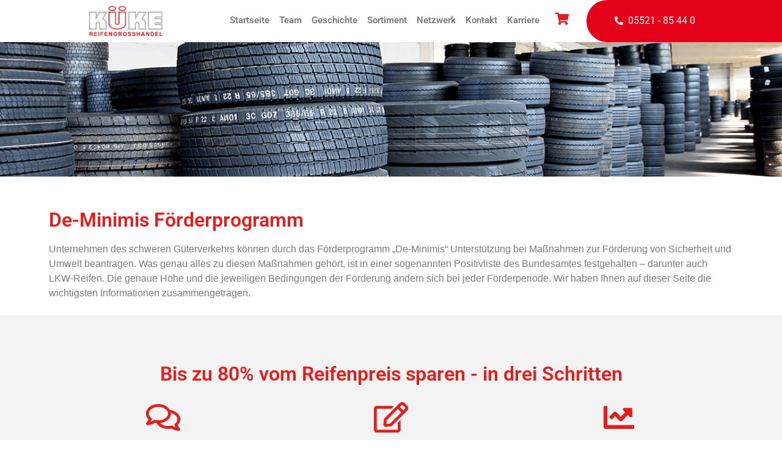

--- FILE ---
content_type: text/html; charset=UTF-8
request_url: https://www.kueke.info/sortiment/de-minimis/
body_size: 70146
content:
<!doctype html><html lang="de"><head><meta charset="UTF-8"><meta name="viewport" content="width=device-width, initial-scale=1"><link rel="profile" href="https://gmpg.org/xfn/11"><link media="all" href="https://www.kueke.info/wp-content/cache/autoptimize/css/autoptimize_543abb8f8f26e3e4fd97a1f4e9866308.css" rel="stylesheet"><title>De-Minimis &#8211; Küke Vertriebsgesellschaft mbH</title><meta name='robots' content='max-image-preview:large' /><link rel="alternate" type="application/rss+xml" title="Küke Vertriebsgesellschaft mbH &raquo; Feed" href="https://www.kueke.info/feed/" /> <script type="text/javascript">window._wpemojiSettings = {"baseUrl":"https:\/\/s.w.org\/images\/core\/emoji\/16.0.1\/72x72\/","ext":".png","svgUrl":"https:\/\/s.w.org\/images\/core\/emoji\/16.0.1\/svg\/","svgExt":".svg","source":{"concatemoji":"https:\/\/www.kueke.info\/wp-includes\/js\/wp-emoji-release.min.js?ver=6.8.3"}};
/*! This file is auto-generated */
!function(s,n){var o,i,e;function c(e){try{var t={supportTests:e,timestamp:(new Date).valueOf()};sessionStorage.setItem(o,JSON.stringify(t))}catch(e){}}function p(e,t,n){e.clearRect(0,0,e.canvas.width,e.canvas.height),e.fillText(t,0,0);var t=new Uint32Array(e.getImageData(0,0,e.canvas.width,e.canvas.height).data),a=(e.clearRect(0,0,e.canvas.width,e.canvas.height),e.fillText(n,0,0),new Uint32Array(e.getImageData(0,0,e.canvas.width,e.canvas.height).data));return t.every(function(e,t){return e===a[t]})}function u(e,t){e.clearRect(0,0,e.canvas.width,e.canvas.height),e.fillText(t,0,0);for(var n=e.getImageData(16,16,1,1),a=0;a<n.data.length;a++)if(0!==n.data[a])return!1;return!0}function f(e,t,n,a){switch(t){case"flag":return n(e,"\ud83c\udff3\ufe0f\u200d\u26a7\ufe0f","\ud83c\udff3\ufe0f\u200b\u26a7\ufe0f")?!1:!n(e,"\ud83c\udde8\ud83c\uddf6","\ud83c\udde8\u200b\ud83c\uddf6")&&!n(e,"\ud83c\udff4\udb40\udc67\udb40\udc62\udb40\udc65\udb40\udc6e\udb40\udc67\udb40\udc7f","\ud83c\udff4\u200b\udb40\udc67\u200b\udb40\udc62\u200b\udb40\udc65\u200b\udb40\udc6e\u200b\udb40\udc67\u200b\udb40\udc7f");case"emoji":return!a(e,"\ud83e\udedf")}return!1}function g(e,t,n,a){var r="undefined"!=typeof WorkerGlobalScope&&self instanceof WorkerGlobalScope?new OffscreenCanvas(300,150):s.createElement("canvas"),o=r.getContext("2d",{willReadFrequently:!0}),i=(o.textBaseline="top",o.font="600 32px Arial",{});return e.forEach(function(e){i[e]=t(o,e,n,a)}),i}function t(e){var t=s.createElement("script");t.src=e,t.defer=!0,s.head.appendChild(t)}"undefined"!=typeof Promise&&(o="wpEmojiSettingsSupports",i=["flag","emoji"],n.supports={everything:!0,everythingExceptFlag:!0},e=new Promise(function(e){s.addEventListener("DOMContentLoaded",e,{once:!0})}),new Promise(function(t){var n=function(){try{var e=JSON.parse(sessionStorage.getItem(o));if("object"==typeof e&&"number"==typeof e.timestamp&&(new Date).valueOf()<e.timestamp+604800&&"object"==typeof e.supportTests)return e.supportTests}catch(e){}return null}();if(!n){if("undefined"!=typeof Worker&&"undefined"!=typeof OffscreenCanvas&&"undefined"!=typeof URL&&URL.createObjectURL&&"undefined"!=typeof Blob)try{var e="postMessage("+g.toString()+"("+[JSON.stringify(i),f.toString(),p.toString(),u.toString()].join(",")+"));",a=new Blob([e],{type:"text/javascript"}),r=new Worker(URL.createObjectURL(a),{name:"wpTestEmojiSupports"});return void(r.onmessage=function(e){c(n=e.data),r.terminate(),t(n)})}catch(e){}c(n=g(i,f,p,u))}t(n)}).then(function(e){for(var t in e)n.supports[t]=e[t],n.supports.everything=n.supports.everything&&n.supports[t],"flag"!==t&&(n.supports.everythingExceptFlag=n.supports.everythingExceptFlag&&n.supports[t]);n.supports.everythingExceptFlag=n.supports.everythingExceptFlag&&!n.supports.flag,n.DOMReady=!1,n.readyCallback=function(){n.DOMReady=!0}}).then(function(){return e}).then(function(){var e;n.supports.everything||(n.readyCallback(),(e=n.source||{}).concatemoji?t(e.concatemoji):e.wpemoji&&e.twemoji&&(t(e.twemoji),t(e.wpemoji)))}))}((window,document),window._wpemojiSettings);</script> <link rel='stylesheet' id='elementor-post-971-css' href='https://www.kueke.info/wp-content/cache/autoptimize/css/autoptimize_single_feb98e6e87c23ab4dc52745b41837285.css?ver=1751441187' type='text/css' media='all' /><link rel='stylesheet' id='elementor-post-836-css' href='https://www.kueke.info/wp-content/cache/autoptimize/css/autoptimize_single_12729ad9b532a9e45d7838582e7560b9.css?ver=1751453284' type='text/css' media='all' /><link rel='stylesheet' id='elementor-post-147-css' href='https://www.kueke.info/wp-content/cache/autoptimize/css/autoptimize_single_0b01ac48d8151c8f14b312d3531e7093.css?ver=1751441188' type='text/css' media='all' /><link rel='stylesheet' id='elementor-post-412-css' href='https://www.kueke.info/wp-content/cache/autoptimize/css/autoptimize_single_d6fbd2a4254998ee391f124115587231.css?ver=1751441188' type='text/css' media='all' /><link rel='stylesheet' id='elementor-gf-local-roboto-css' href='https://www.kueke.info/wp-content/cache/autoptimize/css/autoptimize_single_217e22b5dbffbf41dac4685ba435a371.css?ver=1749628400' type='text/css' media='all' /><link rel='stylesheet' id='elementor-gf-local-robotoslab-css' href='https://www.kueke.info/wp-content/cache/autoptimize/css/autoptimize_single_646d203ae1dd9bd1ce9473c88e4e1a0b.css?ver=1749628406' type='text/css' media='all' /> <script type="text/javascript" src="https://www.kueke.info/wp-includes/js/jquery/jquery.min.js?ver=3.7.1" id="jquery-core-js"></script> <link rel="https://api.w.org/" href="https://www.kueke.info/wp-json/" /><link rel="alternate" title="JSON" type="application/json" href="https://www.kueke.info/wp-json/wp/v2/pages/836" /><link rel="EditURI" type="application/rsd+xml" title="RSD" href="https://www.kueke.info/xmlrpc.php?rsd" /><meta name="generator" content="WordPress 6.8.3" /><link rel="canonical" href="https://www.kueke.info/sortiment/de-minimis/" /><link rel='shortlink' href='https://www.kueke.info/?p=836' /><link rel="alternate" title="oEmbed (JSON)" type="application/json+oembed" href="https://www.kueke.info/wp-json/oembed/1.0/embed?url=https%3A%2F%2Fwww.kueke.info%2Fsortiment%2Fde-minimis%2F" /><link rel="alternate" title="oEmbed (XML)" type="text/xml+oembed" href="https://www.kueke.info/wp-json/oembed/1.0/embed?url=https%3A%2F%2Fwww.kueke.info%2Fsortiment%2Fde-minimis%2F&#038;format=xml" /><meta name="cdp-version" content="1.5.0" /><meta name="generator" content="Elementor 3.29.2; features: additional_custom_breakpoints, e_local_google_fonts; settings: css_print_method-external, google_font-enabled, font_display-auto"><link rel="icon" href="https://www.kueke.info/wp-content/uploads/2021/08/cropped-favicon-kueke-32x32.png" sizes="32x32" /><link rel="icon" href="https://www.kueke.info/wp-content/uploads/2021/08/cropped-favicon-kueke-192x192.png" sizes="192x192" /><link rel="apple-touch-icon" href="https://www.kueke.info/wp-content/uploads/2021/08/cropped-favicon-kueke-180x180.png" /><meta name="msapplication-TileImage" content="https://www.kueke.info/wp-content/uploads/2021/08/cropped-favicon-kueke-270x270.png" /></head><body class="wp-singular page-template-default page page-id-836 page-child parent-pageid-365 wp-custom-logo wp-theme-hello-elementor elementor-default elementor-kit-971 elementor-page elementor-page-836"><div data-elementor-type="header" data-elementor-id="147" class="elementor elementor-147 elementor-location-header" data-elementor-post-type="elementor_library"><section class="elementor-section elementor-top-section elementor-element elementor-element-4a391b6 elementor-section-full_width elementor-section-height-default elementor-section-height-default" data-id="4a391b6" data-element_type="section" data-settings="{&quot;background_background&quot;:&quot;classic&quot;,&quot;sticky&quot;:&quot;top&quot;,&quot;sticky_on&quot;:[&quot;desktop&quot;,&quot;tablet&quot;,&quot;mobile&quot;],&quot;sticky_offset&quot;:0,&quot;sticky_effects_offset&quot;:0,&quot;sticky_anchor_link_offset&quot;:0}"><div class="elementor-container elementor-column-gap-default"><div class="elementor-column elementor-col-25 elementor-top-column elementor-element elementor-element-ca39775" data-id="ca39775" data-element_type="column"><div class="elementor-widget-wrap elementor-element-populated"><div class="elementor-element elementor-element-3540372 elementor-widget elementor-widget-theme-site-logo elementor-widget-image" data-id="3540372" data-element_type="widget" data-widget_type="theme-site-logo.default"><div class="elementor-widget-container"> <a href="https://www.kueke.info"> <img width="344" height="140" src="https://www.kueke.info/wp-content/uploads/2019/05/cropped-Logo_KUEKE_Reifengrosshandel_062016-2.png" class="attachment-full size-full wp-image-60" alt="" srcset="https://www.kueke.info/wp-content/uploads/2019/05/cropped-Logo_KUEKE_Reifengrosshandel_062016-2.png 344w, https://www.kueke.info/wp-content/uploads/2019/05/cropped-Logo_KUEKE_Reifengrosshandel_062016-2-300x122.png 300w" sizes="(max-width: 344px) 100vw, 344px" /> </a></div></div></div></div><div class="elementor-column elementor-col-25 elementor-top-column elementor-element elementor-element-adfb074" data-id="adfb074" data-element_type="column"><div class="elementor-widget-wrap elementor-element-populated"><div class="elementor-element elementor-element-10d063f elementor-nav-menu__align-end elementor-nav-menu__text-align-center elementor-nav-menu--dropdown-tablet elementor-nav-menu--toggle elementor-nav-menu--burger elementor-widget elementor-widget-nav-menu" data-id="10d063f" data-element_type="widget" data-settings="{&quot;layout&quot;:&quot;horizontal&quot;,&quot;submenu_icon&quot;:{&quot;value&quot;:&quot;&lt;i class=\&quot;fas fa-caret-down\&quot;&gt;&lt;\/i&gt;&quot;,&quot;library&quot;:&quot;fa-solid&quot;},&quot;toggle&quot;:&quot;burger&quot;}" data-widget_type="nav-menu.default"><div class="elementor-widget-container"><nav aria-label="Menü" class="elementor-nav-menu--main elementor-nav-menu__container elementor-nav-menu--layout-horizontal e--pointer-overline e--animation-grow"><ul id="menu-1-10d063f" class="elementor-nav-menu"><li class="menu-item menu-item-type-custom menu-item-object-custom menu-item-home menu-item-18"><a href="https://www.kueke.info" class="elementor-item">Startseite</a></li><li class="menu-item menu-item-type-post_type menu-item-object-page menu-item-341"><a href="https://www.kueke.info/team/" class="elementor-item">Team</a></li><li class="menu-item menu-item-type-post_type menu-item-object-page menu-item-360"><a href="https://www.kueke.info/geschichte/" class="elementor-item">Geschichte</a></li><li class="menu-item menu-item-type-post_type menu-item-object-page current-page-ancestor menu-item-371"><a href="https://www.kueke.info/sortiment/" class="elementor-item">Sortiment</a></li><li class="menu-item menu-item-type-post_type menu-item-object-page menu-item-429"><a href="https://www.kueke.info/netzwerk/" class="elementor-item">Netzwerk</a></li><li class="menu-item menu-item-type-post_type menu-item-object-page menu-item-21"><a href="https://www.kueke.info/kontakt/" class="elementor-item">Kontakt</a></li><li class="menu-item menu-item-type-post_type menu-item-object-page menu-item-1436"><a href="https://www.kueke.info/jobs/" class="elementor-item">Karriere</a></li></ul></nav><div class="elementor-menu-toggle" role="button" tabindex="0" aria-label="Menü Umschalter" aria-expanded="false"> <i aria-hidden="true" role="presentation" class="elementor-menu-toggle__icon--open eicon-menu-bar"></i><i aria-hidden="true" role="presentation" class="elementor-menu-toggle__icon--close eicon-close"></i></div><nav class="elementor-nav-menu--dropdown elementor-nav-menu__container" aria-hidden="true"><ul id="menu-2-10d063f" class="elementor-nav-menu"><li class="menu-item menu-item-type-custom menu-item-object-custom menu-item-home menu-item-18"><a href="https://www.kueke.info" class="elementor-item" tabindex="-1">Startseite</a></li><li class="menu-item menu-item-type-post_type menu-item-object-page menu-item-341"><a href="https://www.kueke.info/team/" class="elementor-item" tabindex="-1">Team</a></li><li class="menu-item menu-item-type-post_type menu-item-object-page menu-item-360"><a href="https://www.kueke.info/geschichte/" class="elementor-item" tabindex="-1">Geschichte</a></li><li class="menu-item menu-item-type-post_type menu-item-object-page current-page-ancestor menu-item-371"><a href="https://www.kueke.info/sortiment/" class="elementor-item" tabindex="-1">Sortiment</a></li><li class="menu-item menu-item-type-post_type menu-item-object-page menu-item-429"><a href="https://www.kueke.info/netzwerk/" class="elementor-item" tabindex="-1">Netzwerk</a></li><li class="menu-item menu-item-type-post_type menu-item-object-page menu-item-21"><a href="https://www.kueke.info/kontakt/" class="elementor-item" tabindex="-1">Kontakt</a></li><li class="menu-item menu-item-type-post_type menu-item-object-page menu-item-1436"><a href="https://www.kueke.info/jobs/" class="elementor-item" tabindex="-1">Karriere</a></li></ul></nav></div></div></div></div><div class="elementor-column elementor-col-25 elementor-top-column elementor-element elementor-element-5003f06 elementor-hidden-mobile" data-id="5003f06" data-element_type="column"><div class="elementor-widget-wrap elementor-element-populated"><div class="elementor-element elementor-element-f0e5508 elementor-view-default elementor-widget elementor-widget-icon" data-id="f0e5508" data-element_type="widget" data-widget_type="icon.default"><div class="elementor-widget-container"><div class="elementor-icon-wrapper"> <a class="elementor-icon elementor-animation-pulse-grow" href="http://shop.kueke.info" target="_blank"> <i aria-hidden="true" class="fas fa-shopping-cart"></i> </a></div></div></div></div></div><div class="elementor-column elementor-col-25 elementor-top-column elementor-element elementor-element-ac6964c elementor-hidden-mobile" data-id="ac6964c" data-element_type="column" data-settings="{&quot;background_background&quot;:&quot;classic&quot;}"><div class="elementor-widget-wrap elementor-element-populated"><div class="elementor-element elementor-element-087e210 elementor-align-left elementor-icon-list--layout-traditional elementor-list-item-link-full_width elementor-widget elementor-widget-icon-list" data-id="087e210" data-element_type="widget" data-widget_type="icon-list.default"><div class="elementor-widget-container"><ul class="elementor-icon-list-items"><li class="elementor-icon-list-item"> <span class="elementor-icon-list-icon"> <i aria-hidden="true" class="fas fa-phone-alt"></i> </span> <span class="elementor-icon-list-text">05521 - 85 44 0</span></li></ul></div></div></div></div></div></section></div><main class="site-main post-836 page type-page status-publish hentry" role="main"><div class="page-content"><div data-elementor-type="wp-page" data-elementor-id="836" class="elementor elementor-836" data-elementor-post-type="page"><section class="elementor-section elementor-top-section elementor-element elementor-element-262b37e9 elementor-section-boxed elementor-section-height-default elementor-section-height-default" data-id="262b37e9" data-element_type="section" data-settings="{&quot;background_background&quot;:&quot;classic&quot;}"><div class="elementor-container elementor-column-gap-default"><div class="elementor-column elementor-col-100 elementor-top-column elementor-element elementor-element-45c61216" data-id="45c61216" data-element_type="column"><div class="elementor-widget-wrap elementor-element-populated"><div class="elementor-element elementor-element-15e2af08 elementor-widget elementor-widget-spacer" data-id="15e2af08" data-element_type="widget" data-widget_type="spacer.default"><div class="elementor-widget-container"><div class="elementor-spacer"><div class="elementor-spacer-inner"></div></div></div></div></div></div></div></section><section class="elementor-section elementor-top-section elementor-element elementor-element-4c2573fa elementor-section-boxed elementor-section-height-default elementor-section-height-default" data-id="4c2573fa" data-element_type="section"><div class="elementor-container elementor-column-gap-default"><div class="elementor-column elementor-col-100 elementor-top-column elementor-element elementor-element-6bd49e44" data-id="6bd49e44" data-element_type="column"><div class="elementor-widget-wrap elementor-element-populated"><div class="elementor-element elementor-element-61adcdfe elementor-widget elementor-widget-spacer" data-id="61adcdfe" data-element_type="widget" data-widget_type="spacer.default"><div class="elementor-widget-container"><div class="elementor-spacer"><div class="elementor-spacer-inner"></div></div></div></div><div class="elementor-element elementor-element-c40e6d0 elementor-widget elementor-widget-heading" data-id="c40e6d0" data-element_type="widget" data-widget_type="heading.default"><div class="elementor-widget-container"><h2 class="elementor-heading-title elementor-size-default">De-Minimis Förderprogramm</h2></div></div></div></div></div></section><section class="elementor-section elementor-top-section elementor-element elementor-element-2eab0762 elementor-section-boxed elementor-section-height-default elementor-section-height-default" data-id="2eab0762" data-element_type="section"><div class="elementor-container elementor-column-gap-default"><div class="elementor-column elementor-col-100 elementor-top-column elementor-element elementor-element-1dc21006" data-id="1dc21006" data-element_type="column"><div class="elementor-widget-wrap elementor-element-populated"><div class="elementor-element elementor-element-7cf004af elementor-widget elementor-widget-text-editor" data-id="7cf004af" data-element_type="widget" data-widget_type="text-editor.default"><div class="elementor-widget-container"><p style="margin-top: 0cm; background-image: initial; background-position: initial; background-size: initial; background-repeat: initial; background-attachment: initial; background-origin: initial; background-clip: initial;"><span style="font-family: Arial, sans-serif;">Unternehmen des schweren Güterverkehrs können durch das Förderprogramm „De-Minimis“ Unterstützung bei Maßnahmen zur Förderung von Sicherheit und Umwelt beantragen. Was genau alles zu diesen Maßnahmen gehört, ist in einer sogenannten Positivliste des Bundesamtes festgehalten – darunter auch LKW-Reifen. Die genaue Höhe und die jeweiligen Bedingungen der Förderung ändern sich bei jeder Förderperiode. Wir haben Ihnen auf dieser Seite die wichtigsten Informationen zusammengetragen.</span></p></div></div></div></div></div></section><section class="elementor-section elementor-top-section elementor-element elementor-element-0378f0a elementor-section-boxed elementor-section-height-default elementor-section-height-default" data-id="0378f0a" data-element_type="section" data-settings="{&quot;background_background&quot;:&quot;classic&quot;}"><div class="elementor-container elementor-column-gap-default"><div class="elementor-column elementor-col-100 elementor-top-column elementor-element elementor-element-a9e80f6" data-id="a9e80f6" data-element_type="column"><div class="elementor-widget-wrap elementor-element-populated"><div class="elementor-element elementor-element-e9674b8 elementor-widget elementor-widget-spacer" data-id="e9674b8" data-element_type="widget" data-widget_type="spacer.default"><div class="elementor-widget-container"><div class="elementor-spacer"><div class="elementor-spacer-inner"></div></div></div></div><div class="elementor-element elementor-element-4a84616 elementor-widget elementor-widget-heading" data-id="4a84616" data-element_type="widget" data-widget_type="heading.default"><div class="elementor-widget-container"><h2 class="elementor-heading-title elementor-size-default">Bis zu 80% vom Reifenpreis sparen - in drei Schritten</h2></div></div><section class="elementor-section elementor-inner-section elementor-element elementor-element-188c85c elementor-section-boxed elementor-section-height-default elementor-section-height-default" data-id="188c85c" data-element_type="section"><div class="elementor-container elementor-column-gap-default"><div class="elementor-column elementor-col-33 elementor-inner-column elementor-element elementor-element-fd746ab" data-id="fd746ab" data-element_type="column"><div class="elementor-widget-wrap elementor-element-populated"><div class="elementor-element elementor-element-ac98c18 elementor-view-default elementor-widget elementor-widget-icon" data-id="ac98c18" data-element_type="widget" data-widget_type="icon.default"><div class="elementor-widget-container"><div class="elementor-icon-wrapper"><div class="elementor-icon"> <i aria-hidden="true" class="far fa-comments"></i></div></div></div></div><div class="elementor-element elementor-element-683a8e8 elementor-widget elementor-widget-text-editor" data-id="683a8e8" data-element_type="widget" data-widget_type="text-editor.default"><div class="elementor-widget-container"><p>Reifen beim Team anfragen</p></div></div></div></div><div class="elementor-column elementor-col-33 elementor-inner-column elementor-element elementor-element-2a23fb8" data-id="2a23fb8" data-element_type="column"><div class="elementor-widget-wrap elementor-element-populated"><div class="elementor-element elementor-element-9f80971 elementor-view-default elementor-widget elementor-widget-icon" data-id="9f80971" data-element_type="widget" data-widget_type="icon.default"><div class="elementor-widget-container"><div class="elementor-icon-wrapper"><div class="elementor-icon"> <i aria-hidden="true" class="far fa-edit"></i></div></div></div></div><div class="elementor-element elementor-element-15f67a5 elementor-widget elementor-widget-text-editor" data-id="15f67a5" data-element_type="widget" data-widget_type="text-editor.default"><div class="elementor-widget-container"><p>Förderung beantragen</p></div></div></div></div><div class="elementor-column elementor-col-33 elementor-inner-column elementor-element elementor-element-b62374a" data-id="b62374a" data-element_type="column"><div class="elementor-widget-wrap elementor-element-populated"><div class="elementor-element elementor-element-d604337 elementor-view-default elementor-widget elementor-widget-icon" data-id="d604337" data-element_type="widget" data-widget_type="icon.default"><div class="elementor-widget-container"><div class="elementor-icon-wrapper"><div class="elementor-icon"> <i aria-hidden="true" class="fas fa-chart-line"></i></div></div></div></div><div class="elementor-element elementor-element-30a18d5 elementor-widget elementor-widget-text-editor" data-id="30a18d5" data-element_type="widget" data-widget_type="text-editor.default"><div class="elementor-widget-container"><p>Bis zu 80% sparen</p></div></div></div></div></div></section><div class="elementor-element elementor-element-bd2590f elementor-widget elementor-widget-spacer" data-id="bd2590f" data-element_type="widget" data-widget_type="spacer.default"><div class="elementor-widget-container"><div class="elementor-spacer"><div class="elementor-spacer-inner"></div></div></div></div></div></div></div></section><section class="elementor-section elementor-top-section elementor-element elementor-element-b850ab1 elementor-section-boxed elementor-section-height-default elementor-section-height-default" data-id="b850ab1" data-element_type="section"><div class="elementor-container elementor-column-gap-default"><div class="elementor-column elementor-col-100 elementor-top-column elementor-element elementor-element-33d9e5a" data-id="33d9e5a" data-element_type="column"><div class="elementor-widget-wrap elementor-element-populated"><div class="elementor-element elementor-element-8626630 elementor-widget elementor-widget-spacer" data-id="8626630" data-element_type="widget" data-widget_type="spacer.default"><div class="elementor-widget-container"><div class="elementor-spacer"><div class="elementor-spacer-inner"></div></div></div></div><div class="elementor-element elementor-element-1584f33 elementor-widget elementor-widget-heading" data-id="1584f33" data-element_type="widget" data-widget_type="heading.default"><div class="elementor-widget-container"><h2 class="elementor-heading-title elementor-size-default">Fragen zu De-Minimis</h2></div></div></div></div></div></section><section class="elementor-section elementor-top-section elementor-element elementor-element-4f25d5e elementor-section-boxed elementor-section-height-default elementor-section-height-default" data-id="4f25d5e" data-element_type="section"><div class="elementor-container elementor-column-gap-default"><div class="elementor-column elementor-col-100 elementor-top-column elementor-element elementor-element-56c46ae" data-id="56c46ae" data-element_type="column"><div class="elementor-widget-wrap elementor-element-populated"><div class="elementor-element elementor-element-2526b10 elementor-widget elementor-widget-toggle" data-id="2526b10" data-element_type="widget" data-widget_type="toggle.default"><div class="elementor-widget-container"><div class="elementor-toggle"><div class="elementor-toggle-item"><div id="elementor-tab-title-3891" class="elementor-tab-title" data-tab="1" role="button" aria-controls="elementor-tab-content-3891" aria-expanded="false"> <span class="elementor-toggle-icon elementor-toggle-icon-left" aria-hidden="true"> <span class="elementor-toggle-icon-closed"><i class="fas fa-caret-right"></i></span> <span class="elementor-toggle-icon-opened"><i class="elementor-toggle-icon-opened fas fa-caret-up"></i></span> </span> <a class="elementor-toggle-title" tabindex="0">Wer ist antragsberechtigt?</a></div><div id="elementor-tab-content-3891" class="elementor-tab-content elementor-clearfix" data-tab="1" role="region" aria-labelledby="elementor-tab-title-3891"><p>Antragsberechtigt sind grundsätzlich die Unternehmen, bei denen die Zuwendungsvoraussetzungen erfüllt sind<br />Bei einer Mehrzahl von Unternehmen die als „ein einziges Unternehmen“ gelten, muss das beherrschende Unternehmen („Mutterunternehmen“) den Antrag stellen.<br />Die Zuwendungsvoraussetzungen müssen in diesem Fall nicht notwendigerweise beim antragstellenden Unternehmen vorliegen, aber am Durchführungsort/den Durchführungsorten gegeben sein.</p></div></div><div class="elementor-toggle-item"><div id="elementor-tab-title-3892" class="elementor-tab-title" data-tab="2" role="button" aria-controls="elementor-tab-content-3892" aria-expanded="false"> <span class="elementor-toggle-icon elementor-toggle-icon-left" aria-hidden="true"> <span class="elementor-toggle-icon-closed"><i class="fas fa-caret-right"></i></span> <span class="elementor-toggle-icon-opened"><i class="elementor-toggle-icon-opened fas fa-caret-up"></i></span> </span> <a class="elementor-toggle-title" tabindex="0">Wie hoch ist die Förderung?</a></div><div id="elementor-tab-content-3892" class="elementor-tab-content elementor-clearfix" data-tab="2" role="region" aria-labelledby="elementor-tab-title-3892"><p>Über die Förderung &#8222;De-Minimis&#8220; können bis zu 80% der zuwendungsfähigen Ausgaben abgesetzt werden. Die genaue Förderungshöhe richtet sich nach der jeweiligen Geräuschklasse und nach dem Rollwiederstand des Reifens. Runderneuerte Reifen werden zudem nach 1.9 gefördert.</p><p>Die maximale Förderungshöhe ergibt sich aus der Anzahl der förderfähigen Fahrzeuge multipliziert mit 2.000 Euro. Insgesamt kann ein Unternehmen nicht mehr als 33.000 Euro beantragen.</p></div></div><div class="elementor-toggle-item"><div id="elementor-tab-title-3893" class="elementor-tab-title" data-tab="3" role="button" aria-controls="elementor-tab-content-3893" aria-expanded="false"> <span class="elementor-toggle-icon elementor-toggle-icon-left" aria-hidden="true"> <span class="elementor-toggle-icon-closed"><i class="fas fa-caret-right"></i></span> <span class="elementor-toggle-icon-opened"><i class="elementor-toggle-icon-opened fas fa-caret-up"></i></span> </span> <a class="elementor-toggle-title" tabindex="0">Wie wird gefördert?</a></div><div id="elementor-tab-content-3893" class="elementor-tab-content elementor-clearfix" data-tab="3" role="region" aria-labelledby="elementor-tab-title-3893"><p>Über das eService-Portal auf bag.bund.de muss form- und fristgerecht ein vollständiger Antrag eingereicht werden.</p><p>Die Antragsfrist läuft vom 07. Januar 2020 bis zum 30. September 2020. Innerhalb dieser Frist können Sie bis zu fünf Anträge einreichen.</p></div></div><div class="elementor-toggle-item"><div id="elementor-tab-title-3894" class="elementor-tab-title" data-tab="4" role="button" aria-controls="elementor-tab-content-3894" aria-expanded="false"> <span class="elementor-toggle-icon elementor-toggle-icon-left" aria-hidden="true"> <span class="elementor-toggle-icon-closed"><i class="fas fa-caret-right"></i></span> <span class="elementor-toggle-icon-opened"><i class="elementor-toggle-icon-opened fas fa-caret-up"></i></span> </span> <a class="elementor-toggle-title" tabindex="0">Was wird gefördert?</a></div><div id="elementor-tab-content-3894" class="elementor-tab-content elementor-clearfix" data-tab="4" role="region" aria-labelledby="elementor-tab-title-3894"><p>Natürlich nicht nur Reifen. Über De-Minimis können verschiedene Maßnahmen zur Förderung eingereicht werden. Dazu zählen:</p><ul><li>fahrzeugbezogene Maßnahme<br />(<abbr title="zum Beispiel">z.B.</abbr> Erwerb von Fahrerassistenz- oder Partikelminderungssystemen, Aufwendungen für die kostenpflichtige Nutzung von sicheren Parkplätzen in Deutschland)</li></ul><p> </p><ul><li>personenbezogene Maßnahme<br />(<abbr title="zum Beispiel">z.B.</abbr> Aufwendungen für Sicherheitsausstattung/Berufskleidung des Fahr-/Ladepersonals/Disponenten)</li></ul><p> </p><ul><li>Maßnahme zur Effizienzsteigerung<br />(<abbr title="zum Beispiel">z.B.</abbr> Erwerb von Telematiksystemen, <span lang="en-GB" xml:lang="en-GB">Software</span> zur Darstellung, Auswertung, Verwaltung, Archivierung der Daten des digitalen Tachografen)</li></ul></div></div><div class="elementor-toggle-item"><div id="elementor-tab-title-3895" class="elementor-tab-title" data-tab="5" role="button" aria-controls="elementor-tab-content-3895" aria-expanded="false"> <span class="elementor-toggle-icon elementor-toggle-icon-left" aria-hidden="true"> <span class="elementor-toggle-icon-closed"><i class="fas fa-caret-right"></i></span> <span class="elementor-toggle-icon-opened"><i class="elementor-toggle-icon-opened fas fa-caret-up"></i></span> </span> <a class="elementor-toggle-title" tabindex="0">Was ist bei Reifen zu beachten?</a></div><div id="elementor-tab-content-3895" class="elementor-tab-content elementor-clearfix" data-tab="5" role="region" aria-labelledby="elementor-tab-title-3895"><p>Nach Maßnahmekategorie 1.9 können neuen wie auch gebrauchte Reifen gefördert werden. Voraussetzung ist, vereinfacht ausgedrückt:</p><p>Dass die Reifen im EU-Label mit einer schwarzen Schallwelle gekennzeichnet sind und / oder deren Rollwiderstand mit den Energie-Effiziensklassen A, B oder C ausgezeichnet ist. Genauere Informationen über die Höhe der Förderung haben wir für Sie weiter unten auf der Seite zusammengefasst.</p><p>Selbstverständlich suchen wir gern für Sie den optimalen Reifen für Ihren Einsatzzweck mit der maximalen Förderfähigkeit!</p><p> </p></div></div></div></div></div><div class="elementor-element elementor-element-6f2696b elementor-widget elementor-widget-spacer" data-id="6f2696b" data-element_type="widget" data-widget_type="spacer.default"><div class="elementor-widget-container"><div class="elementor-spacer"><div class="elementor-spacer-inner"></div></div></div></div><div class="elementor-element elementor-element-3c5527d elementor-widget elementor-widget-heading" data-id="3c5527d" data-element_type="widget" data-widget_type="heading.default"><div class="elementor-widget-container"><h2 class="elementor-heading-title elementor-size-default">Hilfestellung zur Beantragung von Reifen in der Förderperiode 2021</h2></div></div><div class="elementor-element elementor-element-92a4b73 elementor-widget elementor-widget-text-editor" data-id="92a4b73" data-element_type="widget" data-widget_type="text-editor.default"><div class="elementor-widget-container"><p>Die Höhe der Förderung für LKW-Reifen hängt sowohl vom Profil als auch von der jeweiligen Achsposition ab. Folgende Beispiele zeigen die verschiedenen Förderungskategorien (1.3 und 1.9) sowie die notwendigen Markierungen für eine De-Minimis Förderung. Die genaue Förderungshöhe können Sie anhand <a href="http://kueke.net/kueke/Website/Inhalte/De-Minimis/DM_10_Hilfestellung_Beantragung_Reifen.pdf" target="_blank" rel="noopener">dieser Tabelle</a> bestimmen.</p></div></div><section class="elementor-section elementor-inner-section elementor-element elementor-element-b14b6fc elementor-section-boxed elementor-section-height-default elementor-section-height-default" data-id="b14b6fc" data-element_type="section"><div class="elementor-container elementor-column-gap-default"><div class="elementor-column elementor-col-50 elementor-inner-column elementor-element elementor-element-8cceeeb" data-id="8cceeeb" data-element_type="column"><div class="elementor-widget-wrap elementor-element-populated"><div class="elementor-element elementor-element-aff2904 elementor-widget elementor-widget-heading" data-id="aff2904" data-element_type="widget" data-widget_type="heading.default"><div class="elementor-widget-container"><h4 class="elementor-heading-title elementor-size-default">LKW mit Heckantrieb und Anhänger</h4></div></div></div></div><div class="elementor-column elementor-col-50 elementor-inner-column elementor-element elementor-element-6702efd" data-id="6702efd" data-element_type="column"><div class="elementor-widget-wrap elementor-element-populated"><div class="elementor-element elementor-element-3ce3c5c elementor-widget elementor-widget-heading" data-id="3ce3c5c" data-element_type="widget" data-widget_type="heading.default"><div class="elementor-widget-container"><h4 class="elementor-heading-title elementor-size-default">Sattelzug mit Heckantrieb</h4></div></div></div></div></div></section><section class="elementor-section elementor-inner-section elementor-element elementor-element-709118d elementor-section-boxed elementor-section-height-default elementor-section-height-default" data-id="709118d" data-element_type="section"><div class="elementor-container elementor-column-gap-default"><div class="elementor-column elementor-col-25 elementor-inner-column elementor-element elementor-element-d89d1b6" data-id="d89d1b6" data-element_type="column"><div class="elementor-widget-wrap elementor-element-populated"><div class="elementor-element elementor-element-1bd0351 elementor-flip-box--effect-flip elementor-flip-box--direction-up elementor-widget elementor-widget-flip-box" data-id="1bd0351" data-element_type="widget" data-widget_type="flip-box.default"><div class="elementor-widget-container"><div class="elementor-flip-box" tabindex="0"><div class="elementor-flip-box__layer elementor-flip-box__front"><div class="elementor-flip-box__layer__overlay"><div class="elementor-flip-box__layer__inner"><div class="elementor-flip-box__image"> <img fetchpriority="high" decoding="async" width="2021" height="563" src="https://www.kueke.info/wp-content/uploads/2020/01/Sinnbild_LKW_mit_Anhänger.png" class="attachment-full size-full wp-image-839" alt="" srcset="https://www.kueke.info/wp-content/uploads/2020/01/Sinnbild_LKW_mit_Anhänger.png 2021w, https://www.kueke.info/wp-content/uploads/2020/01/Sinnbild_LKW_mit_Anhänger-300x84.png 300w, https://www.kueke.info/wp-content/uploads/2020/01/Sinnbild_LKW_mit_Anhänger-1024x285.png 1024w, https://www.kueke.info/wp-content/uploads/2020/01/Sinnbild_LKW_mit_Anhänger-768x214.png 768w, https://www.kueke.info/wp-content/uploads/2020/01/Sinnbild_LKW_mit_Anhänger-1536x428.png 1536w" sizes="(max-width: 2021px) 100vw, 2021px" /></div><h3 class="elementor-flip-box__layer__title"> Antriebsachse(n) und vordere Lenkachse</h3><div class="elementor-flip-box__layer__description"> Kategorie 1.9</div></div></div></div><div class="elementor-flip-box__layer elementor-flip-box__back"><div class="elementor-flip-box__layer__overlay"><div class="elementor-flip-box__layer__inner"><h3 class="elementor-flip-box__layer__title"> Kategorie 1.9</h3><div class="elementor-flip-box__layer__description"> M+S, MS oder M/S Reifen, 3PMSF Reifen (Schneeflocke) sowie Sommerreifen.</div></div></div></div></div></div></div></div></div><div class="elementor-column elementor-col-25 elementor-inner-column elementor-element elementor-element-a9d118d" data-id="a9d118d" data-element_type="column"><div class="elementor-widget-wrap elementor-element-populated"><div class="elementor-element elementor-element-3f5f1f7 elementor-flip-box--effect-flip elementor-flip-box--direction-up elementor-widget elementor-widget-flip-box" data-id="3f5f1f7" data-element_type="widget" data-widget_type="flip-box.default"><div class="elementor-widget-container"><div class="elementor-flip-box" tabindex="0"><div class="elementor-flip-box__layer elementor-flip-box__front"><div class="elementor-flip-box__layer__overlay"><div class="elementor-flip-box__layer__inner"><div class="elementor-flip-box__image"> <img decoding="async" width="2021" height="563" src="https://www.kueke.info/wp-content/uploads/2020/01/Sinnbild_LKW_mit_Anhänger2.png" class="attachment-full size-full wp-image-842" alt="" srcset="https://www.kueke.info/wp-content/uploads/2020/01/Sinnbild_LKW_mit_Anhänger2.png 2021w, https://www.kueke.info/wp-content/uploads/2020/01/Sinnbild_LKW_mit_Anhänger2-300x84.png 300w, https://www.kueke.info/wp-content/uploads/2020/01/Sinnbild_LKW_mit_Anhänger2-1024x285.png 1024w, https://www.kueke.info/wp-content/uploads/2020/01/Sinnbild_LKW_mit_Anhänger2-768x214.png 768w, https://www.kueke.info/wp-content/uploads/2020/01/Sinnbild_LKW_mit_Anhänger2-1536x428.png 1536w" sizes="(max-width: 2021px) 100vw, 2021px" /></div><h3 class="elementor-flip-box__layer__title"> Alle außer Antriebsachsen und vorderen Lenkachsen</h3><div class="elementor-flip-box__layer__description"> Kategorie 1.3</div></div></div></div><div class="elementor-flip-box__layer elementor-flip-box__back"><div class="elementor-flip-box__layer__overlay"><div class="elementor-flip-box__layer__inner"><h3 class="elementor-flip-box__layer__title"> Kategorie 1.3</h3><div class="elementor-flip-box__layer__description"> M+S, MS oder M/S Reifen mit Her-stellungsdatum bis einschließlich 31.12.2017 sowie 3PMSF Reifen unabhängig vom Herstellungsda-tum</div></div></div></div></div></div></div></div></div><div class="elementor-column elementor-col-25 elementor-inner-column elementor-element elementor-element-a44cc3a" data-id="a44cc3a" data-element_type="column"><div class="elementor-widget-wrap elementor-element-populated"><div class="elementor-element elementor-element-331c092 elementor-flip-box--effect-flip elementor-flip-box--direction-up elementor-widget elementor-widget-flip-box" data-id="331c092" data-element_type="widget" data-widget_type="flip-box.default"><div class="elementor-widget-container"><div class="elementor-flip-box" tabindex="0"><div class="elementor-flip-box__layer elementor-flip-box__front"><div class="elementor-flip-box__layer__overlay"><div class="elementor-flip-box__layer__inner"><div class="elementor-flip-box__image"> <img loading="lazy" decoding="async" width="1424" height="563" src="https://www.kueke.info/wp-content/uploads/2020/01/Sinnbild_LKW_mit_Anhänger3a.png" class="attachment-full size-full wp-image-846" alt="" srcset="https://www.kueke.info/wp-content/uploads/2020/01/Sinnbild_LKW_mit_Anhänger3a.png 1424w, https://www.kueke.info/wp-content/uploads/2020/01/Sinnbild_LKW_mit_Anhänger3a-300x119.png 300w, https://www.kueke.info/wp-content/uploads/2020/01/Sinnbild_LKW_mit_Anhänger3a-1024x405.png 1024w, https://www.kueke.info/wp-content/uploads/2020/01/Sinnbild_LKW_mit_Anhänger3a-768x304.png 768w" sizes="(max-width: 1424px) 100vw, 1424px" /></div><h3 class="elementor-flip-box__layer__title"> Antriebsachse(n) und vordere Lenkachse</h3><div class="elementor-flip-box__layer__description"> Kategorie 1.9</div></div></div></div><div class="elementor-flip-box__layer elementor-flip-box__back"><div class="elementor-flip-box__layer__overlay"><div class="elementor-flip-box__layer__inner"><h3 class="elementor-flip-box__layer__title"> Kategorie 1.9</h3><div class="elementor-flip-box__layer__description"> M+S, MS oder M/S Reifen, 3PMSF Reifen (Schneeflocke) sowie Sommerreifen.</div></div></div></div></div></div></div></div></div><div class="elementor-column elementor-col-25 elementor-inner-column elementor-element elementor-element-1949667" data-id="1949667" data-element_type="column"><div class="elementor-widget-wrap elementor-element-populated"><div class="elementor-element elementor-element-7010b00 elementor-flip-box--effect-flip elementor-flip-box--direction-up elementor-widget elementor-widget-flip-box" data-id="7010b00" data-element_type="widget" data-widget_type="flip-box.default"><div class="elementor-widget-container"><div class="elementor-flip-box" tabindex="0"><div class="elementor-flip-box__layer elementor-flip-box__front"><div class="elementor-flip-box__layer__overlay"><div class="elementor-flip-box__layer__inner"><div class="elementor-flip-box__image"> <img loading="lazy" decoding="async" width="1424" height="563" src="https://www.kueke.info/wp-content/uploads/2020/01/Sinnbild_LKW_mit_Anhänger4a.png" class="attachment-full size-full wp-image-847" alt="" srcset="https://www.kueke.info/wp-content/uploads/2020/01/Sinnbild_LKW_mit_Anhänger4a.png 1424w, https://www.kueke.info/wp-content/uploads/2020/01/Sinnbild_LKW_mit_Anhänger4a-300x119.png 300w, https://www.kueke.info/wp-content/uploads/2020/01/Sinnbild_LKW_mit_Anhänger4a-1024x405.png 1024w, https://www.kueke.info/wp-content/uploads/2020/01/Sinnbild_LKW_mit_Anhänger4a-768x304.png 768w" sizes="(max-width: 1424px) 100vw, 1424px" /></div><h3 class="elementor-flip-box__layer__title"> Alle außer Antriebsachsen und vorderen Lenkachsen</h3><div class="elementor-flip-box__layer__description"> Kategorie 1.3</div></div></div></div><div class="elementor-flip-box__layer elementor-flip-box__back"><div class="elementor-flip-box__layer__overlay"><div class="elementor-flip-box__layer__inner"><h3 class="elementor-flip-box__layer__title"> Kategorie 1.3</h3><div class="elementor-flip-box__layer__description"> M+S, MS oder M/S Reifen mit Her-stellungsdatum bis einschließlich 31.12.2017 sowie 3PMSF Reifen unabhängig vom Herstellungsdatum</div></div></div></div></div></div></div></div></div></div></section><section class="elementor-section elementor-inner-section elementor-element elementor-element-ec6738c elementor-section-boxed elementor-section-height-default elementor-section-height-default" data-id="ec6738c" data-element_type="section"><div class="elementor-container elementor-column-gap-default"><div class="elementor-column elementor-col-100 elementor-inner-column elementor-element elementor-element-1d06f46" data-id="1d06f46" data-element_type="column"><div class="elementor-widget-wrap elementor-element-populated"><div class="elementor-element elementor-element-ba1d25e elementor-widget elementor-widget-text-editor" data-id="ba1d25e" data-element_type="widget" data-widget_type="text-editor.default"><div class="elementor-widget-container"><p>Wir beraten Sie gern und finden den perfekten Reifen für Ihren Anwendungsbereich mit der maximalen Förderungsmöglichkeit. Wenn Sie selbst errechnen wollen, wie hoch die mögliche Förderungshöhe ausfallen kann, können Sie alle Angaben mit dem Förderungskalkulator selbst berechnen.</p></div></div></div></div></div></section></div></div></div></section><section class="elementor-section elementor-top-section elementor-element elementor-element-6668342 elementor-section-boxed elementor-section-height-default elementor-section-height-default" data-id="6668342" data-element_type="section"><div class="elementor-container elementor-column-gap-default"><div class="elementor-column elementor-col-50 elementor-top-column elementor-element elementor-element-93cd1da" data-id="93cd1da" data-element_type="column"><div class="elementor-widget-wrap elementor-element-populated"><section class="elementor-section elementor-inner-section elementor-element elementor-element-5f450ec elementor-section-boxed elementor-section-height-default elementor-section-height-default" data-id="5f450ec" data-element_type="section"><div class="elementor-container elementor-column-gap-default"><div class="elementor-column elementor-col-50 elementor-inner-column elementor-element elementor-element-c8acbe7" data-id="c8acbe7" data-element_type="column"><div class="elementor-widget-wrap"></div></div><div class="elementor-column elementor-col-50 elementor-inner-column elementor-element elementor-element-9d3d869" data-id="9d3d869" data-element_type="column"><div class="elementor-widget-wrap"></div></div></div></section><div class="elementor-element elementor-element-e259548 elementor-widget elementor-widget-spacer" data-id="e259548" data-element_type="widget" data-widget_type="spacer.default"><div class="elementor-widget-container"><div class="elementor-spacer"><div class="elementor-spacer-inner"></div></div></div></div></div></div><div class="elementor-column elementor-col-50 elementor-top-column elementor-element elementor-element-047c431" data-id="047c431" data-element_type="column"><div class="elementor-widget-wrap elementor-element-populated"><section class="elementor-section elementor-inner-section elementor-element elementor-element-e5ee450 elementor-section-boxed elementor-section-height-default elementor-section-height-default" data-id="e5ee450" data-element_type="section"><div class="elementor-container elementor-column-gap-default"><div class="elementor-column elementor-col-50 elementor-inner-column elementor-element elementor-element-4ba4935" data-id="4ba4935" data-element_type="column"><div class="elementor-widget-wrap"></div></div><div class="elementor-column elementor-col-50 elementor-inner-column elementor-element elementor-element-1454ec8" data-id="1454ec8" data-element_type="column"><div class="elementor-widget-wrap"></div></div></div></section><div class="elementor-element elementor-element-5c9d4c6 elementor-widget elementor-widget-spacer" data-id="5c9d4c6" data-element_type="widget" data-widget_type="spacer.default"><div class="elementor-widget-container"><div class="elementor-spacer"><div class="elementor-spacer-inner"></div></div></div></div></div></div></div></section><section class="elementor-section elementor-top-section elementor-element elementor-element-6130ff6a elementor-section-boxed elementor-section-height-default elementor-section-height-default" data-id="6130ff6a" data-element_type="section"><div class="elementor-container elementor-column-gap-default"><div class="elementor-column elementor-col-100 elementor-top-column elementor-element elementor-element-7e847133" data-id="7e847133" data-element_type="column"><div class="elementor-widget-wrap elementor-element-populated"><div class="elementor-element elementor-element-4c5aefcd elementor-widget elementor-widget-spacer" data-id="4c5aefcd" data-element_type="widget" data-widget_type="spacer.default"><div class="elementor-widget-container"><div class="elementor-spacer"><div class="elementor-spacer-inner"></div></div></div></div></div></div></div></section><section class="elementor-section elementor-top-section elementor-element elementor-element-32975210 elementor-section-boxed elementor-section-height-default elementor-section-height-default" data-id="32975210" data-element_type="section" data-settings="{&quot;background_background&quot;:&quot;classic&quot;}"><div class="elementor-container elementor-column-gap-default"><div class="elementor-column elementor-col-100 elementor-top-column elementor-element elementor-element-39d91650" data-id="39d91650" data-element_type="column"><div class="elementor-widget-wrap elementor-element-populated"><div class="elementor-element elementor-element-792237fd elementor-widget elementor-widget-spacer" data-id="792237fd" data-element_type="widget" data-widget_type="spacer.default"><div class="elementor-widget-container"><div class="elementor-spacer"><div class="elementor-spacer-inner"></div></div></div></div><section class="elementor-section elementor-inner-section elementor-element elementor-element-25b069b4 elementor-section-boxed elementor-section-height-default elementor-section-height-default" data-id="25b069b4" data-element_type="section"><div class="elementor-container elementor-column-gap-default"><div class="elementor-column elementor-col-50 elementor-inner-column elementor-element elementor-element-40d8924d" data-id="40d8924d" data-element_type="column"><div class="elementor-widget-wrap elementor-element-populated"><div class="elementor-element elementor-element-69f01c29 elementor-button-align-stretch elementor-widget elementor-widget-form" data-id="69f01c29" data-element_type="widget" data-settings="{&quot;step_next_label&quot;:&quot;N\u00e4chster&quot;,&quot;step_previous_label&quot;:&quot;Voriger&quot;,&quot;button_width&quot;:&quot;100&quot;,&quot;step_type&quot;:&quot;number_text&quot;,&quot;step_icon_shape&quot;:&quot;circle&quot;}" data-widget_type="form.default"><div class="elementor-widget-container"><form class="elementor-form" method="post" name="Neues Formular"> <input type="hidden" name="post_id" value="836"/> <input type="hidden" name="form_id" value="69f01c29"/> <input type="hidden" name="referer_title" value="De-Minimis" /> <input type="hidden" name="queried_id" value="836"/><div class="elementor-form-fields-wrapper elementor-labels-above"><div class="elementor-field-type-text elementor-field-group elementor-column elementor-field-group-name elementor-col-100"> <input size="1" type="text" name="form_fields[name]" id="form-field-name" class="elementor-field elementor-size-sm  elementor-field-textual" placeholder="Ihr Name"></div><div class="elementor-field-type-email elementor-field-group elementor-column elementor-field-group-email elementor-col-100 elementor-field-required"> <input size="1" type="email" name="form_fields[email]" id="form-field-email" class="elementor-field elementor-size-sm  elementor-field-textual" placeholder="Ihre E-Mail-Adresse" required="required"></div><div class="elementor-field-type-tel elementor-field-group elementor-column elementor-field-group-message elementor-col-100"> <input size="1" type="tel" name="form_fields[message]" id="form-field-message" class="elementor-field elementor-size-sm  elementor-field-textual" placeholder="Ihre Telefonnummer" pattern="[0-9()#&amp;+*-=.]+" title="Nur Nummern oder Telefon-Zeichen (#, -, *, etc) werden akzeptiert."></div><div class="elementor-field-group elementor-column elementor-field-type-submit elementor-col-100 e-form__buttons"> <button class="elementor-button elementor-size-sm" type="submit"> <span class="elementor-button-content-wrapper"> <span class="elementor-button-text">Senden</span> </span> </button></div></div></form></div></div></div></div><div class="elementor-column elementor-col-50 elementor-inner-column elementor-element elementor-element-170f70db" data-id="170f70db" data-element_type="column"><div class="elementor-widget-wrap elementor-element-populated"><div class="elementor-element elementor-element-3435ba84 elementor-widget elementor-widget-heading" data-id="3435ba84" data-element_type="widget" data-widget_type="heading.default"><div class="elementor-widget-container"><h2 class="elementor-heading-title elementor-size-default">GEMEINSAM. STARTEN</h2></div></div><div class="elementor-element elementor-element-5cd6f5b4 elementor-widget elementor-widget-text-editor" data-id="5cd6f5b4" data-element_type="widget" data-widget_type="text-editor.default"><div class="elementor-widget-container"><p>Wir finden für Ihren Bedarf den perfekten Reifen mit der maximalen Förderungsmöglichkeit. Starten Sie jetzt mit uns in die Förderperiode 2020.</p></div></div></div></div></div></section><div class="elementor-element elementor-element-486cd0ef elementor-widget elementor-widget-spacer" data-id="486cd0ef" data-element_type="widget" data-widget_type="spacer.default"><div class="elementor-widget-container"><div class="elementor-spacer"><div class="elementor-spacer-inner"></div></div></div></div></div></div></div></section></div><div class="post-tags"></div></div></main><div data-elementor-type="footer" data-elementor-id="412" class="elementor elementor-412 elementor-location-footer" data-elementor-post-type="elementor_library"><section class="elementor-section elementor-top-section elementor-element elementor-element-7d653bb5 elementor-section-boxed elementor-section-height-default elementor-section-height-default" data-id="7d653bb5" data-element_type="section" data-settings="{&quot;background_background&quot;:&quot;classic&quot;}"><div class="elementor-container elementor-column-gap-default"><div class="elementor-column elementor-col-100 elementor-top-column elementor-element elementor-element-3edbe6c7" data-id="3edbe6c7" data-element_type="column"><div class="elementor-widget-wrap elementor-element-populated"><div class="elementor-element elementor-element-195c7adc elementor-widget elementor-widget-heading" data-id="195c7adc" data-element_type="widget" data-widget_type="heading.default"><div class="elementor-widget-container"><h3 class="elementor-heading-title elementor-size-default">GEMEINSAM. STARTEN unter 05521 - 85 44 0</h3></div></div></div></div></div></section><section class="elementor-section elementor-inner-section elementor-element elementor-element-5c307870 elementor-section-content-top elementor-section-boxed elementor-section-height-default elementor-section-height-default" data-id="5c307870" data-element_type="section" data-settings="{&quot;background_background&quot;:&quot;classic&quot;,&quot;shape_divider_top&quot;:&quot;arrow&quot;}"><div class="elementor-shape elementor-shape-top" aria-hidden="true" data-negative="false"> <svg xmlns="http://www.w3.org/2000/svg" viewBox="0 0 700 10" preserveAspectRatio="none"> <path class="elementor-shape-fill" d="M350,10L340,0h20L350,10z"/> </svg></div><div class="elementor-container elementor-column-gap-no"><div class="elementor-column elementor-col-20 elementor-inner-column elementor-element elementor-element-4fe93c56" data-id="4fe93c56" data-element_type="column"><div class="elementor-widget-wrap elementor-element-populated"><div class="elementor-element elementor-element-49cc8a3 elementor-widget elementor-widget-image" data-id="49cc8a3" data-element_type="widget" data-widget_type="image.default"><div class="elementor-widget-container"> <img src="https://www.kueke.info/wp-content/uploads/elementor/thumbs/kueke-logo-weiss-1-ofej856knvz7g4opnpkwoieslpsgc4wwua67redqzm.png" title="kueke-logo-weiss" alt="kueke-logo-weiss" loading="lazy" /></div></div><div class="elementor-element elementor-element-86982bf elementor-widget elementor-widget-text-editor" data-id="86982bf" data-element_type="widget" data-widget_type="text-editor.default"><div class="elementor-widget-container"><p>Ihr Reifengroßhandel auf Augenhöhe. Über 75 Jahre Erfahrung, Service, Zuverlässigkeit und Partner im Reifenhandel. <strong>GEMEINSAM. ERFOLGREICH</strong></p></div></div></div></div><div class="elementor-column elementor-col-20 elementor-inner-column elementor-element elementor-element-4b841b7" data-id="4b841b7" data-element_type="column"><div class="elementor-widget-wrap elementor-element-populated"><div class="elementor-element elementor-element-6f14fff4 elementor-widget elementor-widget-heading" data-id="6f14fff4" data-element_type="widget" data-widget_type="heading.default"><div class="elementor-widget-container"><h4 class="elementor-heading-title elementor-size-default">Rechtliches</h4></div></div><div class="elementor-element elementor-element-742a6292 elementor-align-left elementor-icon-list--layout-traditional elementor-list-item-link-full_width elementor-widget elementor-widget-icon-list" data-id="742a6292" data-element_type="widget" data-widget_type="icon-list.default"><div class="elementor-widget-container"><ul class="elementor-icon-list-items"><li class="elementor-icon-list-item"> <a href="https://www.kueke.info/datenschutz/"> <span class="elementor-icon-list-text">Datenschutz</span> </a></li><li class="elementor-icon-list-item"> <a href="https://www.kueke.info/agb/"> <span class="elementor-icon-list-text">AGB</span> </a></li><li class="elementor-icon-list-item"> <a href="https://www.kueke.info/impressum/"> <span class="elementor-icon-list-text">Impressum</span> </a></li><li class="elementor-icon-list-item"> <a href="https://www.kueke.info/kontakt/"> <span class="elementor-icon-list-text">Kontakt</span> </a></li></ul></div></div></div></div><div class="elementor-column elementor-col-20 elementor-inner-column elementor-element elementor-element-4f4b6bef" data-id="4f4b6bef" data-element_type="column"><div class="elementor-widget-wrap elementor-element-populated"><div class="elementor-element elementor-element-c778fdb elementor-widget elementor-widget-heading" data-id="c778fdb" data-element_type="widget" data-widget_type="heading.default"><div class="elementor-widget-container"><h4 class="elementor-heading-title elementor-size-default">Weitere Links</h4></div></div><div class="elementor-element elementor-element-4d0f3920 elementor-align-left elementor-icon-list--layout-traditional elementor-list-item-link-full_width elementor-widget elementor-widget-icon-list" data-id="4d0f3920" data-element_type="widget" data-widget_type="icon-list.default"><div class="elementor-widget-container"><ul class="elementor-icon-list-items"><li class="elementor-icon-list-item"> <a href="https://www.kueke.info/jobs"> <span class="elementor-icon-list-text">Jobs</span> </a></li><li class="elementor-icon-list-item"> <a href="https://www.kueke.info/news/"> <span class="elementor-icon-list-text">Presse</span> </a></li><li class="elementor-icon-list-item"> <a href="https://www.kueke.info/downloads/"> <span class="elementor-icon-list-text">Downloads</span> </a></li><li class="elementor-icon-list-item"> <a href="http://shop.kueke.info" target="_blank"> <span class="elementor-icon-list-text">Shop</span> </a></li></ul></div></div></div></div><div class="elementor-column elementor-col-20 elementor-inner-column elementor-element elementor-element-65824400" data-id="65824400" data-element_type="column"><div class="elementor-widget-wrap elementor-element-populated"><div class="elementor-element elementor-element-1e4b7c66 elementor-widget elementor-widget-heading" data-id="1e4b7c66" data-element_type="widget" data-widget_type="heading.default"><div class="elementor-widget-container"><h4 class="elementor-heading-title elementor-size-default">Exklusive Marken</h4></div></div><div class="elementor-element elementor-element-47b119ab elementor-align-left elementor-icon-list--layout-traditional elementor-list-item-link-full_width elementor-widget elementor-widget-icon-list" data-id="47b119ab" data-element_type="widget" data-widget_type="icon-list.default"><div class="elementor-widget-container"><ul class="elementor-icon-list-items"><li class="elementor-icon-list-item"> <a href="https://www.austone-reifen.de"> <span class="elementor-icon-list-text">Austone</span> </a></li></ul></div></div></div></div><div class="elementor-column elementor-col-20 elementor-inner-column elementor-element elementor-element-6f9eaa2a" data-id="6f9eaa2a" data-element_type="column"><div class="elementor-widget-wrap elementor-element-populated"><div class="elementor-element elementor-element-7169cd01 elementor-widget elementor-widget-heading" data-id="7169cd01" data-element_type="widget" data-widget_type="heading.default"><div class="elementor-widget-container"><h4 class="elementor-heading-title elementor-size-default">Unser Netzwerk</h4></div></div><div class="elementor-element elementor-element-215e33e8 elementor-align-left elementor-icon-list--layout-traditional elementor-list-item-link-full_width elementor-widget elementor-widget-icon-list" data-id="215e33e8" data-element_type="widget" data-widget_type="icon-list.default"><div class="elementor-widget-container"><ul class="elementor-icon-list-items"><li class="elementor-icon-list-item"> <a href="http://www.andia-international.com" target="_blank"> <span class="elementor-icon-list-icon"> <i aria-hidden="true" class="fas fa-check"></i> </span> <span class="elementor-icon-list-text">Andia International</span> </a></li><li class="elementor-icon-list-item"> <a href="http://www.reifen-in.de" target="_blank"> <span class="elementor-icon-list-text">reifen-in</span> </a></li></ul></div></div></div></div></div></section><footer class="elementor-section elementor-top-section elementor-element elementor-element-10faf506 elementor-section-boxed elementor-section-height-default elementor-section-height-default" data-id="10faf506" data-element_type="section" data-settings="{&quot;background_background&quot;:&quot;classic&quot;}"><div class="elementor-container elementor-column-gap-no"><div class="elementor-column elementor-col-100 elementor-top-column elementor-element elementor-element-70798dfb" data-id="70798dfb" data-element_type="column"><div class="elementor-widget-wrap elementor-element-populated"><div class="elementor-element elementor-element-787c8fc3 elementor-widget-divider--view-line elementor-widget elementor-widget-divider" data-id="787c8fc3" data-element_type="widget" data-widget_type="divider.default"><div class="elementor-widget-container"><div class="elementor-divider"> <span class="elementor-divider-separator"> </span></div></div></div><section class="elementor-section elementor-inner-section elementor-element elementor-element-1c343dcd elementor-section-boxed elementor-section-height-default elementor-section-height-default" data-id="1c343dcd" data-element_type="section"><div class="elementor-container elementor-column-gap-default"><div class="elementor-column elementor-col-50 elementor-inner-column elementor-element elementor-element-a5d1726" data-id="a5d1726" data-element_type="column"><div class="elementor-widget-wrap elementor-element-populated"><div class="elementor-element elementor-element-4c49522f elementor-widget elementor-widget-heading" data-id="4c49522f" data-element_type="widget" data-widget_type="heading.default"><div class="elementor-widget-container"><p class="elementor-heading-title elementor-size-default">© 2019 All rights reserved</p></div></div></div></div><div class="elementor-column elementor-col-50 elementor-inner-column elementor-element elementor-element-614c09ed" data-id="614c09ed" data-element_type="column"><div class="elementor-widget-wrap elementor-element-populated"><div class="elementor-element elementor-element-5bdd2278 e-grid-align-right e-grid-align-mobile-center elementor-shape-rounded elementor-grid-0 elementor-widget elementor-widget-social-icons" data-id="5bdd2278" data-element_type="widget" data-widget_type="social-icons.default"><div class="elementor-widget-container"><div class="elementor-social-icons-wrapper elementor-grid" role="list"> <span class="elementor-grid-item" role="listitem"> <a class="elementor-icon elementor-social-icon elementor-social-icon-facebook-f elementor-repeater-item-0267196" target="_blank"> <span class="elementor-screen-only">Facebook-f</span> <i class="fab fa-facebook-f"></i> </a> </span> <span class="elementor-grid-item" role="listitem"> <a class="elementor-icon elementor-social-icon elementor-social-icon-xing elementor-repeater-item-e83e154" target="_blank"> <span class="elementor-screen-only">Xing</span> <i class="fab fa-xing"></i> </a> </span> <span class="elementor-grid-item" role="listitem"> <a class="elementor-icon elementor-social-icon elementor-social-icon-linkedin elementor-repeater-item-fe252d5" target="_blank"> <span class="elementor-screen-only">Linkedin</span> <i class="fab fa-linkedin"></i> </a> </span></div></div></div></div></div></div></section></div></div></div></footer></div> <script type="speculationrules">{"prefetch":[{"source":"document","where":{"and":[{"href_matches":"\/*"},{"not":{"href_matches":["\/wp-*.php","\/wp-admin\/*","\/wp-content\/uploads\/*","\/wp-content\/*","\/wp-content\/plugins\/*","\/wp-content\/themes\/hello-elementor\/*","\/*\\?(.+)"]}},{"not":{"selector_matches":"a[rel~=\"nofollow\"]"}},{"not":{"selector_matches":".no-prefetch, .no-prefetch a"}}]},"eagerness":"conservative"}]}</script> <script>const lazyloadRunObserver = () => {
					const lazyloadBackgrounds = document.querySelectorAll( `.e-con.e-parent:not(.e-lazyloaded)` );
					const lazyloadBackgroundObserver = new IntersectionObserver( ( entries ) => {
						entries.forEach( ( entry ) => {
							if ( entry.isIntersecting ) {
								let lazyloadBackground = entry.target;
								if( lazyloadBackground ) {
									lazyloadBackground.classList.add( 'e-lazyloaded' );
								}
								lazyloadBackgroundObserver.unobserve( entry.target );
							}
						});
					}, { rootMargin: '200px 0px 200px 0px' } );
					lazyloadBackgrounds.forEach( ( lazyloadBackground ) => {
						lazyloadBackgroundObserver.observe( lazyloadBackground );
					} );
				};
				const events = [
					'DOMContentLoaded',
					'elementor/lazyload/observe',
				];
				events.forEach( ( event ) => {
					document.addEventListener( event, lazyloadRunObserver );
				} );</script> <script type="text/javascript" id="elementor-frontend-js-before">var elementorFrontendConfig = {"environmentMode":{"edit":false,"wpPreview":false,"isScriptDebug":false},"i18n":{"shareOnFacebook":"Auf Facebook teilen","shareOnTwitter":"Auf Twitter teilen","pinIt":"Anheften","download":"Download","downloadImage":"Bild downloaden","fullscreen":"Vollbild","zoom":"Zoom","share":"Teilen","playVideo":"Video abspielen","previous":"Zur\u00fcck","next":"Weiter","close":"Schlie\u00dfen","a11yCarouselPrevSlideMessage":"Previous slide","a11yCarouselNextSlideMessage":"Next slide","a11yCarouselFirstSlideMessage":"This is the first slide","a11yCarouselLastSlideMessage":"This is the last slide","a11yCarouselPaginationBulletMessage":"Go to slide"},"is_rtl":false,"breakpoints":{"xs":0,"sm":480,"md":768,"lg":1025,"xl":1440,"xxl":1600},"responsive":{"breakpoints":{"mobile":{"label":"Mobil Hochformat","value":767,"default_value":767,"direction":"max","is_enabled":true},"mobile_extra":{"label":"Mobil Querformat","value":880,"default_value":880,"direction":"max","is_enabled":false},"tablet":{"label":"Tablet Hochformat","value":1024,"default_value":1024,"direction":"max","is_enabled":true},"tablet_extra":{"label":"Tablet Querformat","value":1200,"default_value":1200,"direction":"max","is_enabled":false},"laptop":{"label":"Laptop","value":1366,"default_value":1366,"direction":"max","is_enabled":false},"widescreen":{"label":"Breitbild","value":2400,"default_value":2400,"direction":"min","is_enabled":false}},"hasCustomBreakpoints":false},"version":"3.29.2","is_static":false,"experimentalFeatures":{"additional_custom_breakpoints":true,"e_local_google_fonts":true,"theme_builder_v2":true,"editor_v2":true,"home_screen":true,"cloud-library":true,"e_opt_in_v4_page":true},"urls":{"assets":"https:\/\/www.kueke.info\/wp-content\/plugins\/elementor\/assets\/","ajaxurl":"https:\/\/www.kueke.info\/wp-admin\/admin-ajax.php","uploadUrl":"https:\/\/www.kueke.info\/wp-content\/uploads"},"nonces":{"floatingButtonsClickTracking":"880f4b6262"},"swiperClass":"swiper","settings":{"page":[],"editorPreferences":[]},"kit":{"active_breakpoints":["viewport_mobile","viewport_tablet"],"global_image_lightbox":"yes","lightbox_enable_counter":"yes","lightbox_enable_fullscreen":"yes","lightbox_enable_zoom":"yes","lightbox_enable_share":"yes","lightbox_title_src":"title","lightbox_description_src":"description"},"post":{"id":836,"title":"De-Minimis%20%E2%80%93%20K%C3%BCke%20Vertriebsgesellschaft%20mbH","excerpt":"","featuredImage":false}};</script> <script type="text/javascript" src="https://www.kueke.info/wp-includes/js/dist/hooks.min.js?ver=4d63a3d491d11ffd8ac6" id="wp-hooks-js"></script> <script type="text/javascript" src="https://www.kueke.info/wp-includes/js/dist/i18n.min.js?ver=5e580eb46a90c2b997e6" id="wp-i18n-js"></script> <script type="text/javascript" id="wp-i18n-js-after">wp.i18n.setLocaleData( { 'text direction\u0004ltr': [ 'ltr' ] } );</script> <script type="text/javascript" id="elementor-pro-frontend-js-before">var ElementorProFrontendConfig = {"ajaxurl":"https:\/\/www.kueke.info\/wp-admin\/admin-ajax.php","nonce":"7eb7acec67","urls":{"assets":"https:\/\/www.kueke.info\/wp-content\/plugins\/elementor-pro\/assets\/","rest":"https:\/\/www.kueke.info\/wp-json\/"},"settings":{"lazy_load_background_images":true},"popup":{"hasPopUps":true},"shareButtonsNetworks":{"facebook":{"title":"Facebook","has_counter":true},"twitter":{"title":"Twitter"},"linkedin":{"title":"LinkedIn","has_counter":true},"pinterest":{"title":"Pinterest","has_counter":true},"reddit":{"title":"Reddit","has_counter":true},"vk":{"title":"VK","has_counter":true},"odnoklassniki":{"title":"OK","has_counter":true},"tumblr":{"title":"Tumblr"},"digg":{"title":"Digg"},"skype":{"title":"Skype"},"stumbleupon":{"title":"StumbleUpon","has_counter":true},"mix":{"title":"Mix"},"telegram":{"title":"Telegram"},"pocket":{"title":"Pocket","has_counter":true},"xing":{"title":"XING","has_counter":true},"whatsapp":{"title":"WhatsApp"},"email":{"title":"Email"},"print":{"title":"Print"},"x-twitter":{"title":"X"},"threads":{"title":"Threads"}},"facebook_sdk":{"lang":"de_DE","app_id":""},"lottie":{"defaultAnimationUrl":"https:\/\/www.kueke.info\/wp-content\/plugins\/elementor-pro\/modules\/lottie\/assets\/animations\/default.json"}};</script> <script defer src="https://www.kueke.info/wp-content/cache/autoptimize/js/autoptimize_7609808bebfaaf928b377f50dc367760.js"></script></body></html>

--- FILE ---
content_type: text/css
request_url: https://www.kueke.info/wp-content/cache/autoptimize/css/autoptimize_single_feb98e6e87c23ab4dc52745b41837285.css?ver=1751441187
body_size: 475
content:
.elementor-kit-971{--e-global-color-primary:#e31f1e;--e-global-color-secondary:#a4a4a8;--e-global-color-text:#7a7a7a;--e-global-color-accent:#e30018;--e-global-color-23dc2dfc:#54595f;--e-global-color-582d8f71:#61ce70;--e-global-color-1c6d4680:#9c9c9c;--e-global-color-663bd52b:#23a455;--e-global-color-637566cb:#000;--e-global-color-460af38e:#fff;--e-global-typography-primary-font-family:"Roboto";--e-global-typography-primary-font-weight:600;--e-global-typography-secondary-font-family:"Roboto Slab";--e-global-typography-secondary-font-weight:400;--e-global-typography-text-font-family:"Roboto";--e-global-typography-text-font-weight:400;--e-global-typography-accent-font-family:"Roboto";--e-global-typography-accent-font-weight:500}.elementor-kit-971 e-page-transition{background-color:#ffbc7d}.elementor-section.elementor-section-boxed>.elementor-container{max-width:1140px}.e-con{--container-max-width:1140px}.elementor-widget:not(:last-child){margin-block-end:20px}.elementor-element{--widgets-spacing:20px 20px;--widgets-spacing-row:20px;--widgets-spacing-column:20px}{}h1.entry-title{display:var(--page-title-display)}@media(max-width:1024px){.elementor-section.elementor-section-boxed>.elementor-container{max-width:1024px}.e-con{--container-max-width:1024px}}@media(max-width:767px){.elementor-section.elementor-section-boxed>.elementor-container{max-width:767px}.e-con{--container-max-width:767px}}

--- FILE ---
content_type: text/css
request_url: https://www.kueke.info/wp-content/cache/autoptimize/css/autoptimize_single_12729ad9b532a9e45d7838582e7560b9.css?ver=1751453284
body_size: 1880
content:
.elementor-836 .elementor-element.elementor-element-262b37e9:not(.elementor-motion-effects-element-type-background),.elementor-836 .elementor-element.elementor-element-262b37e9>.elementor-motion-effects-container>.elementor-motion-effects-layer{background-image:url("https://www.kueke.info/wp-content/uploads/2019/10/IMG_9201.png");background-position:center center;background-size:cover}.elementor-836 .elementor-element.elementor-element-262b37e9{transition:background .3s,border .3s,border-radius .3s,box-shadow .3s}.elementor-836 .elementor-element.elementor-element-262b37e9>.elementor-background-overlay{transition:background .3s,border-radius .3s,opacity .3s}.elementor-836 .elementor-element.elementor-element-15e2af08{--spacer-size:200px}.elementor-836 .elementor-element.elementor-element-61adcdfe{--spacer-size:25px}.elementor-widget-heading .elementor-heading-title{font-family:var(--e-global-typography-primary-font-family),Sans-serif;font-weight:var(--e-global-typography-primary-font-weight);color:var(--e-global-color-primary)}.elementor-widget-text-editor{font-family:var(--e-global-typography-text-font-family),Sans-serif;font-weight:var(--e-global-typography-text-font-weight);color:var(--e-global-color-text)}.elementor-widget-text-editor.elementor-drop-cap-view-stacked .elementor-drop-cap{background-color:var(--e-global-color-primary)}.elementor-widget-text-editor.elementor-drop-cap-view-framed .elementor-drop-cap,.elementor-widget-text-editor.elementor-drop-cap-view-default .elementor-drop-cap{color:var(--e-global-color-primary);border-color:var(--e-global-color-primary)}.elementor-836 .elementor-element.elementor-element-0378f0a:not(.elementor-motion-effects-element-type-background),.elementor-836 .elementor-element.elementor-element-0378f0a>.elementor-motion-effects-container>.elementor-motion-effects-layer{background-color:rgba(156,156,156,.12)}.elementor-836 .elementor-element.elementor-element-0378f0a{transition:background .3s,border .3s,border-radius .3s,box-shadow .3s;margin-top:0;margin-bottom:0}.elementor-836 .elementor-element.elementor-element-0378f0a>.elementor-background-overlay{transition:background .3s,border-radius .3s,opacity .3s}.elementor-836 .elementor-element.elementor-element-e9674b8{--spacer-size:50px}.elementor-836 .elementor-element.elementor-element-4a84616{text-align:center}.elementor-widget-icon.elementor-view-stacked .elementor-icon{background-color:var(--e-global-color-primary)}.elementor-widget-icon.elementor-view-framed .elementor-icon,.elementor-widget-icon.elementor-view-default .elementor-icon{color:var(--e-global-color-primary);border-color:var(--e-global-color-primary)}.elementor-widget-icon.elementor-view-framed .elementor-icon,.elementor-widget-icon.elementor-view-default .elementor-icon svg{fill:var(--e-global-color-primary)}.elementor-836 .elementor-element.elementor-element-ac98c18 .elementor-icon-wrapper{text-align:center}.elementor-836 .elementor-element.elementor-element-683a8e8{text-align:center;font-size:20px}.elementor-836 .elementor-element.elementor-element-9f80971 .elementor-icon-wrapper{text-align:center}.elementor-836 .elementor-element.elementor-element-15f67a5{text-align:center;font-size:20px}.elementor-836 .elementor-element.elementor-element-d604337 .elementor-icon-wrapper{text-align:center}.elementor-836 .elementor-element.elementor-element-30a18d5{text-align:center;font-size:20px}.elementor-836 .elementor-element.elementor-element-bd2590f{--spacer-size:50px}.elementor-836 .elementor-element.elementor-element-8626630{--spacer-size:50px}.elementor-widget-toggle .elementor-toggle-title,.elementor-widget-toggle .elementor-toggle-icon{color:var(--e-global-color-primary)}.elementor-widget-toggle .elementor-toggle-icon svg{fill:var(--e-global-color-primary)}.elementor-widget-toggle .elementor-tab-title.elementor-active a,.elementor-widget-toggle .elementor-tab-title.elementor-active .elementor-toggle-icon{color:var(--e-global-color-accent)}.elementor-widget-toggle .elementor-toggle-title{font-family:var(--e-global-typography-primary-font-family),Sans-serif;font-weight:var(--e-global-typography-primary-font-weight)}.elementor-widget-toggle .elementor-tab-content{color:var(--e-global-color-text);font-family:var(--e-global-typography-text-font-family),Sans-serif;font-weight:var(--e-global-typography-text-font-weight)}.elementor-836 .elementor-element.elementor-element-2526b10 .elementor-tab-title{background-color:#7a7a7a}.elementor-836 .elementor-element.elementor-element-2526b10 .elementor-toggle-title,.elementor-836 .elementor-element.elementor-element-2526b10 .elementor-toggle-icon{color:#fff}.elementor-836 .elementor-element.elementor-element-2526b10 .elementor-toggle-icon svg{fill:#fff}.elementor-836 .elementor-element.elementor-element-2526b10 .elementor-toggle-title{font-size:25px}.elementor-836 .elementor-element.elementor-element-2526b10 .elementor-tab-title.elementor-active .elementor-toggle-icon i:before{color:#e30018}.elementor-836 .elementor-element.elementor-element-2526b10 .elementor-tab-title.elementor-active .elementor-toggle-icon svg{fill:#e30018}.elementor-836 .elementor-element.elementor-element-2526b10 .elementor-toggle-icon.elementor-toggle-icon-left{margin-right:10px}.elementor-836 .elementor-element.elementor-element-2526b10 .elementor-toggle-icon.elementor-toggle-icon-right{margin-left:10px}.elementor-836 .elementor-element.elementor-element-2526b10 .elementor-tab-content{font-size:20px}.elementor-836 .elementor-element.elementor-element-6f2696b{--spacer-size:50px}.elementor-widget-flip-box .elementor-flip-box__front .elementor-flip-box__layer__title{font-family:var(--e-global-typography-primary-font-family),Sans-serif;font-weight:var(--e-global-typography-primary-font-weight)}.elementor-widget-flip-box .elementor-flip-box__front .elementor-flip-box__layer__description{font-family:var(--e-global-typography-text-font-family),Sans-serif;font-weight:var(--e-global-typography-text-font-weight)}.elementor-widget-flip-box .elementor-flip-box__back .elementor-flip-box__layer__title{font-family:var(--e-global-typography-primary-font-family),Sans-serif;font-weight:var(--e-global-typography-primary-font-weight)}.elementor-widget-flip-box .elementor-flip-box__back .elementor-flip-box__layer__description{font-family:var(--e-global-typography-text-font-family),Sans-serif;font-weight:var(--e-global-typography-text-font-weight)}.elementor-widget-flip-box .elementor-flip-box__button{font-family:var(--e-global-typography-accent-font-family),Sans-serif;font-weight:var(--e-global-typography-accent-font-weight)}.elementor-836 .elementor-element.elementor-element-1bd0351 .elementor-flip-box__front{background-color:rgba(156,156,156,.24);border-style:solid;border-width:5px 0 0;border-color:#e30018}.elementor-836 .elementor-element.elementor-element-1bd0351 .elementor-flip-box__back{background-color:#54595f}.elementor-836 .elementor-element.elementor-element-1bd0351 .elementor-flip-box__front .elementor-flip-box__layer__overlay{text-align:center}.elementor-836 .elementor-element.elementor-element-1bd0351 .elementor-flip-box__image{opacity:1}.elementor-836 .elementor-element.elementor-element-1bd0351 .elementor-flip-box__front .elementor-flip-box__layer__title{color:#7a7a7a}.elementor-836 .elementor-element.elementor-element-1bd0351 .elementor-flip-box__front .elementor-flip-box__layer__description{color:#7a7a7a}.elementor-836 .elementor-element.elementor-element-1bd0351 .elementor-flip-box__back .elementor-flip-box__layer__overlay{text-align:center}.elementor-836 .elementor-element.elementor-element-1bd0351 .elementor-flip-box__button{margin-center:0}.elementor-836 .elementor-element.elementor-element-3f5f1f7 .elementor-flip-box__front{background-color:rgba(156,156,156,.24);border-style:solid;border-width:5px 0 0;border-color:#e30018}.elementor-836 .elementor-element.elementor-element-3f5f1f7 .elementor-flip-box__back{background-color:#54595f}.elementor-836 .elementor-element.elementor-element-3f5f1f7 .elementor-flip-box__front .elementor-flip-box__layer__overlay{text-align:center}.elementor-836 .elementor-element.elementor-element-3f5f1f7 .elementor-flip-box__image{opacity:1}.elementor-836 .elementor-element.elementor-element-3f5f1f7 .elementor-flip-box__front .elementor-flip-box__layer__title{color:#7a7a7a}.elementor-836 .elementor-element.elementor-element-3f5f1f7 .elementor-flip-box__front .elementor-flip-box__layer__description{color:#7a7a7a}.elementor-836 .elementor-element.elementor-element-3f5f1f7 .elementor-flip-box__back .elementor-flip-box__layer__overlay{text-align:center}.elementor-836 .elementor-element.elementor-element-3f5f1f7 .elementor-flip-box__button{margin-center:0}.elementor-836 .elementor-element.elementor-element-331c092 .elementor-flip-box__front{background-color:rgba(156,156,156,.24);border-style:solid;border-width:5px 0 0;border-color:#e30018}.elementor-836 .elementor-element.elementor-element-331c092 .elementor-flip-box__back{background-color:#54595f}.elementor-836 .elementor-element.elementor-element-331c092 .elementor-flip-box__front .elementor-flip-box__layer__overlay{text-align:center}.elementor-836 .elementor-element.elementor-element-331c092 .elementor-flip-box__image{opacity:1}.elementor-836 .elementor-element.elementor-element-331c092 .elementor-flip-box__front .elementor-flip-box__layer__title{color:#7a7a7a}.elementor-836 .elementor-element.elementor-element-331c092 .elementor-flip-box__front .elementor-flip-box__layer__description{color:#7a7a7a}.elementor-836 .elementor-element.elementor-element-331c092 .elementor-flip-box__back .elementor-flip-box__layer__overlay{text-align:center}.elementor-836 .elementor-element.elementor-element-331c092 .elementor-flip-box__button{margin-center:0}.elementor-836 .elementor-element.elementor-element-7010b00 .elementor-flip-box__front{background-color:rgba(156,156,156,.24);border-style:solid;border-width:5px 0 0;border-color:#e30018}.elementor-836 .elementor-element.elementor-element-7010b00 .elementor-flip-box__back{background-color:#54595f}.elementor-836 .elementor-element.elementor-element-7010b00 .elementor-flip-box__front .elementor-flip-box__layer__overlay{text-align:center}.elementor-836 .elementor-element.elementor-element-7010b00 .elementor-flip-box__image{opacity:1}.elementor-836 .elementor-element.elementor-element-7010b00 .elementor-flip-box__front .elementor-flip-box__layer__title{color:#7a7a7a}.elementor-836 .elementor-element.elementor-element-7010b00 .elementor-flip-box__front .elementor-flip-box__layer__description{color:#7a7a7a}.elementor-836 .elementor-element.elementor-element-7010b00 .elementor-flip-box__back .elementor-flip-box__layer__overlay{text-align:center}.elementor-836 .elementor-element.elementor-element-7010b00 .elementor-flip-box__button{margin-center:0}.elementor-836 .elementor-element.elementor-element-e259548{--spacer-size:50px}.elementor-836 .elementor-element.elementor-element-5c9d4c6{--spacer-size:50px}.elementor-836 .elementor-element.elementor-element-4c5aefcd{--spacer-size:50px}.elementor-836 .elementor-element.elementor-element-32975210:not(.elementor-motion-effects-element-type-background),.elementor-836 .elementor-element.elementor-element-32975210>.elementor-motion-effects-container>.elementor-motion-effects-layer{background-color:#9c9c9c}.elementor-836 .elementor-element.elementor-element-32975210{transition:background .3s,border .3s,border-radius .3s,box-shadow .3s}.elementor-836 .elementor-element.elementor-element-32975210>.elementor-background-overlay{transition:background .3s,border-radius .3s,opacity .3s}.elementor-836 .elementor-element.elementor-element-792237fd{--spacer-size:50px}.elementor-836 .elementor-element.elementor-element-40d8924d.elementor-column>.elementor-widget-wrap{justify-content:center}.elementor-widget-form .elementor-field-group>label,.elementor-widget-form .elementor-field-subgroup label{color:var(--e-global-color-text)}.elementor-widget-form .elementor-field-group>label{font-family:var(--e-global-typography-text-font-family),Sans-serif;font-weight:var(--e-global-typography-text-font-weight)}.elementor-widget-form .elementor-field-type-html{color:var(--e-global-color-text);font-family:var(--e-global-typography-text-font-family),Sans-serif;font-weight:var(--e-global-typography-text-font-weight)}.elementor-widget-form .elementor-field-group .elementor-field{color:var(--e-global-color-text)}.elementor-widget-form .elementor-field-group .elementor-field,.elementor-widget-form .elementor-field-subgroup label{font-family:var(--e-global-typography-text-font-family),Sans-serif;font-weight:var(--e-global-typography-text-font-weight)}.elementor-widget-form .elementor-button{font-family:var(--e-global-typography-accent-font-family),Sans-serif;font-weight:var(--e-global-typography-accent-font-weight)}.elementor-widget-form .e-form__buttons__wrapper__button-next{background-color:var(--e-global-color-accent)}.elementor-widget-form .elementor-button[type=submit]{background-color:var(--e-global-color-accent)}.elementor-widget-form .e-form__buttons__wrapper__button-previous{background-color:var(--e-global-color-accent)}.elementor-widget-form .elementor-message{font-family:var(--e-global-typography-text-font-family),Sans-serif;font-weight:var(--e-global-typography-text-font-weight)}.elementor-widget-form .e-form__indicators__indicator,.elementor-widget-form .e-form__indicators__indicator__label{font-family:var(--e-global-typography-accent-font-family),Sans-serif;font-weight:var(--e-global-typography-accent-font-weight)}.elementor-widget-form{--e-form-steps-indicator-inactive-primary-color:var(--e-global-color-text);--e-form-steps-indicator-active-primary-color:var(--e-global-color-accent);--e-form-steps-indicator-completed-primary-color:var(--e-global-color-accent);--e-form-steps-indicator-progress-color:var(--e-global-color-accent);--e-form-steps-indicator-progress-background-color:var(--e-global-color-text);--e-form-steps-indicator-progress-meter-color:var(--e-global-color-text)}.elementor-widget-form .e-form__indicators__indicator__progress__meter{font-family:var(--e-global-typography-accent-font-family),Sans-serif;font-weight:var(--e-global-typography-accent-font-weight)}.elementor-836 .elementor-element.elementor-element-69f01c29 .elementor-field-group{padding-right:calc( 10px/2 );padding-left:calc( 10px/2 );margin-bottom:10px}.elementor-836 .elementor-element.elementor-element-69f01c29 .elementor-form-fields-wrapper{margin-left:calc( -10px/2 );margin-right:calc( -10px/2 );margin-bottom:-10px}.elementor-836 .elementor-element.elementor-element-69f01c29 .elementor-field-group.recaptcha_v3-bottomleft,.elementor-836 .elementor-element.elementor-element-69f01c29 .elementor-field-group.recaptcha_v3-bottomright{margin-bottom:0}body.rtl .elementor-836 .elementor-element.elementor-element-69f01c29 .elementor-labels-inline .elementor-field-group>label{padding-left:7px}body:not(.rtl) .elementor-836 .elementor-element.elementor-element-69f01c29 .elementor-labels-inline .elementor-field-group>label{padding-right:7px}body .elementor-836 .elementor-element.elementor-element-69f01c29 .elementor-labels-above .elementor-field-group>label{padding-bottom:7px}.elementor-836 .elementor-element.elementor-element-69f01c29 .elementor-field-type-html{padding-bottom:0}.elementor-836 .elementor-element.elementor-element-69f01c29 .elementor-field-group .elementor-field{color:#fff}.elementor-836 .elementor-element.elementor-element-69f01c29 .elementor-field-group .elementor-field:not(.elementor-select-wrapper){background-color:rgba(255,255,255,.15);border-color:#fff}.elementor-836 .elementor-element.elementor-element-69f01c29 .elementor-field-group .elementor-select-wrapper select{background-color:rgba(255,255,255,.15);border-color:#fff}.elementor-836 .elementor-element.elementor-element-69f01c29 .elementor-field-group .elementor-select-wrapper:before{color:#fff}.elementor-836 .elementor-element.elementor-element-69f01c29 .elementor-button{border-style:solid;border-width:2px}.elementor-836 .elementor-element.elementor-element-69f01c29 .e-form__buttons__wrapper__button-next{background-color:rgba(0,0,0,0);color:#fff}.elementor-836 .elementor-element.elementor-element-69f01c29 .elementor-button[type=submit]{background-color:rgba(0,0,0,0);color:#fff}.elementor-836 .elementor-element.elementor-element-69f01c29 .elementor-button[type=submit] svg *{fill:#fff}.elementor-836 .elementor-element.elementor-element-69f01c29 .e-form__buttons__wrapper__button-previous{color:#fff}.elementor-836 .elementor-element.elementor-element-69f01c29 .e-form__buttons__wrapper__button-next:hover{background-color:#e30018;color:#fff;border-color:rgba(0,0,0,0)}.elementor-836 .elementor-element.elementor-element-69f01c29 .elementor-button[type=submit]:hover{background-color:#e30018;color:#fff;border-color:rgba(0,0,0,0)}.elementor-836 .elementor-element.elementor-element-69f01c29 .elementor-button[type=submit]:hover svg *{fill:#fff}.elementor-836 .elementor-element.elementor-element-69f01c29 .e-form__buttons__wrapper__button-previous:hover{color:#fff}.elementor-836 .elementor-element.elementor-element-69f01c29{--e-form-steps-indicators-spacing:20px;--e-form-steps-indicator-padding:30px;--e-form-steps-indicator-inactive-secondary-color:#fff;--e-form-steps-indicator-active-secondary-color:#fff;--e-form-steps-indicator-completed-secondary-color:#fff;--e-form-steps-divider-width:1px;--e-form-steps-divider-gap:10px}.elementor-836 .elementor-element.elementor-element-3435ba84 .elementor-heading-title{color:#f4f4f4}.elementor-836 .elementor-element.elementor-element-5cd6f5b4{color:#f4f4f4}.elementor-836 .elementor-element.elementor-element-486cd0ef{--spacer-size:50px}:root{--page-title-display:none}

--- FILE ---
content_type: text/css
request_url: https://www.kueke.info/wp-content/cache/autoptimize/css/autoptimize_single_0b01ac48d8151c8f14b312d3531e7093.css?ver=1751441188
body_size: 1456
content:
.elementor-147 .elementor-element.elementor-element-4a391b6:not(.elementor-motion-effects-element-type-background),.elementor-147 .elementor-element.elementor-element-4a391b6>.elementor-motion-effects-container>.elementor-motion-effects-layer{background-color:#fff}.elementor-147 .elementor-element.elementor-element-4a391b6{border-style:solid;border-width:0;border-color:#e30018;transition:background .3s,border .3s,border-radius .3s,box-shadow .3s;z-index:99}.elementor-147 .elementor-element.elementor-element-4a391b6>.elementor-background-overlay{transition:background .3s,border-radius .3s,opacity .3s}.elementor-widget-theme-site-logo .widget-image-caption{color:var(--e-global-color-text);font-family:var(--e-global-typography-text-font-family),Sans-serif;font-weight:var(--e-global-typography-text-font-weight)}.elementor-147 .elementor-element.elementor-element-3540372>.elementor-widget-container{padding:0 44px 0 0}.elementor-147 .elementor-element.elementor-element-3540372{text-align:right}.elementor-147 .elementor-element.elementor-element-3540372 img{width:120px}.elementor-widget-nav-menu .elementor-nav-menu .elementor-item{font-family:var(--e-global-typography-primary-font-family),Sans-serif;font-weight:var(--e-global-typography-primary-font-weight)}.elementor-widget-nav-menu .elementor-nav-menu--main .elementor-item{color:var(--e-global-color-text);fill:var(--e-global-color-text)}.elementor-widget-nav-menu .elementor-nav-menu--main .elementor-item:hover,.elementor-widget-nav-menu .elementor-nav-menu--main .elementor-item.elementor-item-active,.elementor-widget-nav-menu .elementor-nav-menu--main .elementor-item.highlighted,.elementor-widget-nav-menu .elementor-nav-menu--main .elementor-item:focus{color:var(--e-global-color-accent);fill:var(--e-global-color-accent)}.elementor-widget-nav-menu .elementor-nav-menu--main:not(.e--pointer-framed) .elementor-item:before,.elementor-widget-nav-menu .elementor-nav-menu--main:not(.e--pointer-framed) .elementor-item:after{background-color:var(--e-global-color-accent)}.elementor-widget-nav-menu .e--pointer-framed .elementor-item:before,.elementor-widget-nav-menu .e--pointer-framed .elementor-item:after{border-color:var(--e-global-color-accent)}.elementor-widget-nav-menu{--e-nav-menu-divider-color:var(--e-global-color-text)}.elementor-widget-nav-menu .elementor-nav-menu--dropdown .elementor-item,.elementor-widget-nav-menu .elementor-nav-menu--dropdown .elementor-sub-item{font-family:var(--e-global-typography-accent-font-family),Sans-serif;font-weight:var(--e-global-typography-accent-font-weight)}.elementor-147 .elementor-element.elementor-element-10d063f .elementor-menu-toggle{margin-left:auto}.elementor-147 .elementor-element.elementor-element-10d063f .elementor-nav-menu .elementor-item{font-size:15px}.elementor-147 .elementor-element.elementor-element-10d063f .elementor-nav-menu--main .elementor-item:hover,.elementor-147 .elementor-element.elementor-element-10d063f .elementor-nav-menu--main .elementor-item.elementor-item-active,.elementor-147 .elementor-element.elementor-element-10d063f .elementor-nav-menu--main .elementor-item.highlighted,.elementor-147 .elementor-element.elementor-element-10d063f .elementor-nav-menu--main .elementor-item:focus{color:#e30018;fill:#e30018}.elementor-147 .elementor-element.elementor-element-10d063f .elementor-nav-menu--main:not(.e--pointer-framed) .elementor-item:before,.elementor-147 .elementor-element.elementor-element-10d063f .elementor-nav-menu--main:not(.e--pointer-framed) .elementor-item:after{background-color:#e30018}.elementor-147 .elementor-element.elementor-element-10d063f .e--pointer-framed .elementor-item:before,.elementor-147 .elementor-element.elementor-element-10d063f .e--pointer-framed .elementor-item:after{border-color:#e30018}.elementor-147 .elementor-element.elementor-element-10d063f .elementor-nav-menu--main .elementor-item.elementor-item-active{color:#e30018}.elementor-147 .elementor-element.elementor-element-10d063f .elementor-nav-menu--main:not(.e--pointer-framed) .elementor-item.elementor-item-active:before,.elementor-147 .elementor-element.elementor-element-10d063f .elementor-nav-menu--main:not(.e--pointer-framed) .elementor-item.elementor-item-active:after{background-color:#e30018}.elementor-147 .elementor-element.elementor-element-10d063f .e--pointer-framed .elementor-item.elementor-item-active:before,.elementor-147 .elementor-element.elementor-element-10d063f .e--pointer-framed .elementor-item.elementor-item-active:after{border-color:#e30018}.elementor-147 .elementor-element.elementor-element-10d063f .elementor-nav-menu--main .elementor-item{padding-left:8px;padding-right:8px}.elementor-bc-flex-widget .elementor-147 .elementor-element.elementor-element-5003f06.elementor-column .elementor-widget-wrap{align-items:center}.elementor-147 .elementor-element.elementor-element-5003f06.elementor-column.elementor-element[data-element_type="column"]>.elementor-widget-wrap.elementor-element-populated{align-content:center;align-items:center}.elementor-widget-icon.elementor-view-stacked .elementor-icon{background-color:var(--e-global-color-primary)}.elementor-widget-icon.elementor-view-framed .elementor-icon,.elementor-widget-icon.elementor-view-default .elementor-icon{color:var(--e-global-color-primary);border-color:var(--e-global-color-primary)}.elementor-widget-icon.elementor-view-framed .elementor-icon,.elementor-widget-icon.elementor-view-default .elementor-icon svg{fill:var(--e-global-color-primary)}.elementor-147 .elementor-element.elementor-element-f0e5508 .elementor-icon-wrapper{text-align:left}.elementor-147 .elementor-element.elementor-element-f0e5508.elementor-view-stacked .elementor-icon:hover{background-color:#9c9c9c}.elementor-147 .elementor-element.elementor-element-f0e5508.elementor-view-framed .elementor-icon:hover,.elementor-147 .elementor-element.elementor-element-f0e5508.elementor-view-default .elementor-icon:hover{color:#9c9c9c;border-color:#9c9c9c}.elementor-147 .elementor-element.elementor-element-f0e5508.elementor-view-framed .elementor-icon:hover,.elementor-147 .elementor-element.elementor-element-f0e5508.elementor-view-default .elementor-icon:hover svg{fill:#9c9c9c}.elementor-147 .elementor-element.elementor-element-f0e5508 .elementor-icon{font-size:20px}.elementor-147 .elementor-element.elementor-element-f0e5508 .elementor-icon svg{height:20px}.elementor-147 .elementor-element.elementor-element-ac6964c:not(.elementor-motion-effects-element-type-background)>.elementor-widget-wrap,.elementor-147 .elementor-element.elementor-element-ac6964c>.elementor-widget-wrap>.elementor-motion-effects-container>.elementor-motion-effects-layer{background-color:#e30018}.elementor-bc-flex-widget .elementor-147 .elementor-element.elementor-element-ac6964c.elementor-column .elementor-widget-wrap{align-items:center}.elementor-147 .elementor-element.elementor-element-ac6964c.elementor-column.elementor-element[data-element_type="column"]>.elementor-widget-wrap.elementor-element-populated{align-content:center;align-items:center}.elementor-147 .elementor-element.elementor-element-ac6964c>.elementor-element-populated,.elementor-147 .elementor-element.elementor-element-ac6964c>.elementor-element-populated>.elementor-background-overlay,.elementor-147 .elementor-element.elementor-element-ac6964c>.elementor-background-slideshow{border-radius:50px 0 0 50px}.elementor-147 .elementor-element.elementor-element-ac6964c>.elementor-element-populated{transition:background .3s,border .3s,border-radius .3s,box-shadow .3s}.elementor-147 .elementor-element.elementor-element-ac6964c>.elementor-element-populated>.elementor-background-overlay{transition:background .3s,border-radius .3s,opacity .3s}.elementor-widget-icon-list .elementor-icon-list-item:not(:last-child):after{border-color:var(--e-global-color-text)}.elementor-widget-icon-list .elementor-icon-list-icon i{color:var(--e-global-color-primary)}.elementor-widget-icon-list .elementor-icon-list-icon svg{fill:var(--e-global-color-primary)}.elementor-widget-icon-list .elementor-icon-list-item>.elementor-icon-list-text,.elementor-widget-icon-list .elementor-icon-list-item>a{font-family:var(--e-global-typography-text-font-family),Sans-serif;font-weight:var(--e-global-typography-text-font-weight)}.elementor-widget-icon-list .elementor-icon-list-text{color:var(--e-global-color-secondary)}.elementor-147 .elementor-element.elementor-element-087e210>.elementor-widget-container{padding:0 0 0 36px}.elementor-147 .elementor-element.elementor-element-087e210 .elementor-icon-list-items:not(.elementor-inline-items) .elementor-icon-list-item:not(:last-child){padding-bottom:calc(0px/2)}.elementor-147 .elementor-element.elementor-element-087e210 .elementor-icon-list-items:not(.elementor-inline-items) .elementor-icon-list-item:not(:first-child){margin-top:calc(0px/2)}.elementor-147 .elementor-element.elementor-element-087e210 .elementor-icon-list-items.elementor-inline-items .elementor-icon-list-item{margin-right:calc(0px/2);margin-left:calc(0px/2)}.elementor-147 .elementor-element.elementor-element-087e210 .elementor-icon-list-items.elementor-inline-items{margin-right:calc(-0px/2);margin-left:calc(-0px/2)}body.rtl .elementor-147 .elementor-element.elementor-element-087e210 .elementor-icon-list-items.elementor-inline-items .elementor-icon-list-item:after{left:calc(-0px/2)}body:not(.rtl) .elementor-147 .elementor-element.elementor-element-087e210 .elementor-icon-list-items.elementor-inline-items .elementor-icon-list-item:after{right:calc(-0px/2)}.elementor-147 .elementor-element.elementor-element-087e210 .elementor-icon-list-icon i{color:#fff;transition:color .3s}.elementor-147 .elementor-element.elementor-element-087e210 .elementor-icon-list-icon svg{fill:#fff;transition:fill .3s}.elementor-147 .elementor-element.elementor-element-087e210{--e-icon-list-icon-size:14px;--icon-vertical-offset:0px}.elementor-147 .elementor-element.elementor-element-087e210 .elementor-icon-list-item>.elementor-icon-list-text,.elementor-147 .elementor-element.elementor-element-087e210 .elementor-icon-list-item>a{font-family:"Roboto",Sans-serif;font-weight:400}.elementor-147 .elementor-element.elementor-element-087e210 .elementor-icon-list-text{color:#fff;transition:color .3s}.elementor-theme-builder-content-area{height:400px}.elementor-location-header:before,.elementor-location-footer:before{content:"";display:table;clear:both}@media(max-width:1024px){.elementor-bc-flex-widget .elementor-147 .elementor-element.elementor-element-adfb074.elementor-column .elementor-widget-wrap{align-items:center}.elementor-147 .elementor-element.elementor-element-adfb074.elementor-column.elementor-element[data-element_type="column"]>.elementor-widget-wrap.elementor-element-populated{align-content:center;align-items:center}.elementor-147 .elementor-element.elementor-element-087e210 .elementor-icon-list-item>.elementor-icon-list-text,.elementor-147 .elementor-element.elementor-element-087e210 .elementor-icon-list-item>a{font-size:14px}}@media(max-width:767px){.elementor-147 .elementor-element.elementor-element-ca39775{width:50%}.elementor-147 .elementor-element.elementor-element-adfb074{width:49%}.elementor-147 .elementor-element.elementor-element-5003f06{width:20%}.elementor-147 .elementor-element.elementor-element-ac6964c{width:50%}}@media(min-width:768px){.elementor-147 .elementor-element.elementor-element-adfb074{width:45.378%}.elementor-147 .elementor-element.elementor-element-5003f06{width:4.622%}}

--- FILE ---
content_type: text/css
request_url: https://www.kueke.info/wp-content/cache/autoptimize/css/autoptimize_single_d6fbd2a4254998ee391f124115587231.css?ver=1751441188
body_size: 1946
content:
.elementor-412 .elementor-element.elementor-element-7d653bb5:not(.elementor-motion-effects-element-type-background),.elementor-412 .elementor-element.elementor-element-7d653bb5>.elementor-motion-effects-container>.elementor-motion-effects-layer{background-color:#e30018}.elementor-412 .elementor-element.elementor-element-7d653bb5{transition:background .3s,border .3s,border-radius .3s,box-shadow .3s;padding:25px 0}.elementor-412 .elementor-element.elementor-element-7d653bb5>.elementor-background-overlay{transition:background .3s,border-radius .3s,opacity .3s}.elementor-widget-heading .elementor-heading-title{font-family:var(--e-global-typography-primary-font-family),Sans-serif;font-weight:var(--e-global-typography-primary-font-weight);color:var(--e-global-color-primary)}.elementor-412 .elementor-element.elementor-element-195c7adc{text-align:center}.elementor-412 .elementor-element.elementor-element-195c7adc .elementor-heading-title{font-size:22px;font-weight:500;color:#fff}.elementor-412 .elementor-element.elementor-element-5c307870>.elementor-container>.elementor-column>.elementor-widget-wrap{align-content:flex-start;align-items:flex-start}.elementor-412 .elementor-element.elementor-element-5c307870:not(.elementor-motion-effects-element-type-background),.elementor-412 .elementor-element.elementor-element-5c307870>.elementor-motion-effects-container>.elementor-motion-effects-layer{background-color:#333}.elementor-412 .elementor-element.elementor-element-5c307870{transition:background .3s,border .3s,border-radius .3s,box-shadow .3s;padding:65px 0 0}.elementor-412 .elementor-element.elementor-element-5c307870>.elementor-background-overlay{transition:background .3s,border-radius .3s,opacity .3s}.elementor-412 .elementor-element.elementor-element-5c307870>.elementor-shape-top .elementor-shape-fill{fill:#e30018}.elementor-412 .elementor-element.elementor-element-5c307870>.elementor-shape-top svg{width:calc(60% + 1.3px);height:13px}.elementor-412 .elementor-element.elementor-element-4fe93c56>.elementor-element-populated{margin:0 80px 0 0;--e-column-margin-right:80px;--e-column-margin-left:0px}.elementor-widget-image .widget-image-caption{color:var(--e-global-color-text);font-family:var(--e-global-typography-text-font-family),Sans-serif;font-weight:var(--e-global-typography-text-font-weight)}.elementor-412 .elementor-element.elementor-element-49cc8a3{text-align:left}.elementor-widget-text-editor{font-family:var(--e-global-typography-text-font-family),Sans-serif;font-weight:var(--e-global-typography-text-font-weight);color:var(--e-global-color-text)}.elementor-widget-text-editor.elementor-drop-cap-view-stacked .elementor-drop-cap{background-color:var(--e-global-color-primary)}.elementor-widget-text-editor.elementor-drop-cap-view-framed .elementor-drop-cap,.elementor-widget-text-editor.elementor-drop-cap-view-default .elementor-drop-cap{color:var(--e-global-color-primary);border-color:var(--e-global-color-primary)}.elementor-412 .elementor-element.elementor-element-86982bf{font-size:14px;line-height:1.7em;color:rgba(255,255,255,.79)}.elementor-412 .elementor-element.elementor-element-6f14fff4 .elementor-heading-title{font-size:18px;font-weight:500;color:#fff}.elementor-widget-icon-list .elementor-icon-list-item:not(:last-child):after{border-color:var(--e-global-color-text)}.elementor-widget-icon-list .elementor-icon-list-icon i{color:var(--e-global-color-primary)}.elementor-widget-icon-list .elementor-icon-list-icon svg{fill:var(--e-global-color-primary)}.elementor-widget-icon-list .elementor-icon-list-item>.elementor-icon-list-text,.elementor-widget-icon-list .elementor-icon-list-item>a{font-family:var(--e-global-typography-text-font-family),Sans-serif;font-weight:var(--e-global-typography-text-font-weight)}.elementor-widget-icon-list .elementor-icon-list-text{color:var(--e-global-color-secondary)}.elementor-412 .elementor-element.elementor-element-742a6292 .elementor-icon-list-items:not(.elementor-inline-items) .elementor-icon-list-item:not(:last-child){padding-bottom:calc(5px/2)}.elementor-412 .elementor-element.elementor-element-742a6292 .elementor-icon-list-items:not(.elementor-inline-items) .elementor-icon-list-item:not(:first-child){margin-top:calc(5px/2)}.elementor-412 .elementor-element.elementor-element-742a6292 .elementor-icon-list-items.elementor-inline-items .elementor-icon-list-item{margin-right:calc(5px/2);margin-left:calc(5px/2)}.elementor-412 .elementor-element.elementor-element-742a6292 .elementor-icon-list-items.elementor-inline-items{margin-right:calc(-5px/2);margin-left:calc(-5px/2)}body.rtl .elementor-412 .elementor-element.elementor-element-742a6292 .elementor-icon-list-items.elementor-inline-items .elementor-icon-list-item:after{left:calc(-5px/2)}body:not(.rtl) .elementor-412 .elementor-element.elementor-element-742a6292 .elementor-icon-list-items.elementor-inline-items .elementor-icon-list-item:after{right:calc(-5px/2)}.elementor-412 .elementor-element.elementor-element-742a6292 .elementor-icon-list-icon i{transition:color .3s}.elementor-412 .elementor-element.elementor-element-742a6292 .elementor-icon-list-icon svg{transition:fill .3s}.elementor-412 .elementor-element.elementor-element-742a6292{--e-icon-list-icon-size:0px;--icon-vertical-offset:0px}.elementor-412 .elementor-element.elementor-element-742a6292 .elementor-icon-list-icon{padding-right:0}.elementor-412 .elementor-element.elementor-element-742a6292 .elementor-icon-list-item>.elementor-icon-list-text,.elementor-412 .elementor-element.elementor-element-742a6292 .elementor-icon-list-item>a{font-size:14px;font-weight:300}.elementor-412 .elementor-element.elementor-element-742a6292 .elementor-icon-list-text{color:rgba(255,255,255,.79);transition:color .3s}.elementor-412 .elementor-element.elementor-element-c778fdb .elementor-heading-title{font-size:18px;font-weight:500;color:#fff}.elementor-412 .elementor-element.elementor-element-4d0f3920 .elementor-icon-list-items:not(.elementor-inline-items) .elementor-icon-list-item:not(:last-child){padding-bottom:calc(5px/2)}.elementor-412 .elementor-element.elementor-element-4d0f3920 .elementor-icon-list-items:not(.elementor-inline-items) .elementor-icon-list-item:not(:first-child){margin-top:calc(5px/2)}.elementor-412 .elementor-element.elementor-element-4d0f3920 .elementor-icon-list-items.elementor-inline-items .elementor-icon-list-item{margin-right:calc(5px/2);margin-left:calc(5px/2)}.elementor-412 .elementor-element.elementor-element-4d0f3920 .elementor-icon-list-items.elementor-inline-items{margin-right:calc(-5px/2);margin-left:calc(-5px/2)}body.rtl .elementor-412 .elementor-element.elementor-element-4d0f3920 .elementor-icon-list-items.elementor-inline-items .elementor-icon-list-item:after{left:calc(-5px/2)}body:not(.rtl) .elementor-412 .elementor-element.elementor-element-4d0f3920 .elementor-icon-list-items.elementor-inline-items .elementor-icon-list-item:after{right:calc(-5px/2)}.elementor-412 .elementor-element.elementor-element-4d0f3920 .elementor-icon-list-icon i{transition:color .3s}.elementor-412 .elementor-element.elementor-element-4d0f3920 .elementor-icon-list-icon svg{transition:fill .3s}.elementor-412 .elementor-element.elementor-element-4d0f3920{--e-icon-list-icon-size:0px;--icon-vertical-offset:0px}.elementor-412 .elementor-element.elementor-element-4d0f3920 .elementor-icon-list-icon{padding-right:0}.elementor-412 .elementor-element.elementor-element-4d0f3920 .elementor-icon-list-item>.elementor-icon-list-text,.elementor-412 .elementor-element.elementor-element-4d0f3920 .elementor-icon-list-item>a{font-size:14px;font-weight:300}.elementor-412 .elementor-element.elementor-element-4d0f3920 .elementor-icon-list-text{color:rgba(255,255,255,.79);transition:color .3s}.elementor-412 .elementor-element.elementor-element-1e4b7c66 .elementor-heading-title{font-size:18px;font-weight:500;color:#fff}.elementor-412 .elementor-element.elementor-element-47b119ab .elementor-icon-list-items:not(.elementor-inline-items) .elementor-icon-list-item:not(:last-child){padding-bottom:calc(5px/2)}.elementor-412 .elementor-element.elementor-element-47b119ab .elementor-icon-list-items:not(.elementor-inline-items) .elementor-icon-list-item:not(:first-child){margin-top:calc(5px/2)}.elementor-412 .elementor-element.elementor-element-47b119ab .elementor-icon-list-items.elementor-inline-items .elementor-icon-list-item{margin-right:calc(5px/2);margin-left:calc(5px/2)}.elementor-412 .elementor-element.elementor-element-47b119ab .elementor-icon-list-items.elementor-inline-items{margin-right:calc(-5px/2);margin-left:calc(-5px/2)}body.rtl .elementor-412 .elementor-element.elementor-element-47b119ab .elementor-icon-list-items.elementor-inline-items .elementor-icon-list-item:after{left:calc(-5px/2)}body:not(.rtl) .elementor-412 .elementor-element.elementor-element-47b119ab .elementor-icon-list-items.elementor-inline-items .elementor-icon-list-item:after{right:calc(-5px/2)}.elementor-412 .elementor-element.elementor-element-47b119ab .elementor-icon-list-icon i{transition:color .3s}.elementor-412 .elementor-element.elementor-element-47b119ab .elementor-icon-list-icon svg{transition:fill .3s}.elementor-412 .elementor-element.elementor-element-47b119ab{--e-icon-list-icon-size:0px;--icon-vertical-offset:0px}.elementor-412 .elementor-element.elementor-element-47b119ab .elementor-icon-list-icon{padding-right:0}.elementor-412 .elementor-element.elementor-element-47b119ab .elementor-icon-list-item>.elementor-icon-list-text,.elementor-412 .elementor-element.elementor-element-47b119ab .elementor-icon-list-item>a{font-size:14px;font-weight:300}.elementor-412 .elementor-element.elementor-element-47b119ab .elementor-icon-list-text{color:rgba(255,255,255,.79);transition:color .3s}.elementor-412 .elementor-element.elementor-element-7169cd01 .elementor-heading-title{font-size:18px;font-weight:500;color:#fff}.elementor-412 .elementor-element.elementor-element-215e33e8 .elementor-icon-list-items:not(.elementor-inline-items) .elementor-icon-list-item:not(:last-child){padding-bottom:calc(5px/2)}.elementor-412 .elementor-element.elementor-element-215e33e8 .elementor-icon-list-items:not(.elementor-inline-items) .elementor-icon-list-item:not(:first-child){margin-top:calc(5px/2)}.elementor-412 .elementor-element.elementor-element-215e33e8 .elementor-icon-list-items.elementor-inline-items .elementor-icon-list-item{margin-right:calc(5px/2);margin-left:calc(5px/2)}.elementor-412 .elementor-element.elementor-element-215e33e8 .elementor-icon-list-items.elementor-inline-items{margin-right:calc(-5px/2);margin-left:calc(-5px/2)}body.rtl .elementor-412 .elementor-element.elementor-element-215e33e8 .elementor-icon-list-items.elementor-inline-items .elementor-icon-list-item:after{left:calc(-5px/2)}body:not(.rtl) .elementor-412 .elementor-element.elementor-element-215e33e8 .elementor-icon-list-items.elementor-inline-items .elementor-icon-list-item:after{right:calc(-5px/2)}.elementor-412 .elementor-element.elementor-element-215e33e8 .elementor-icon-list-icon i{transition:color .3s}.elementor-412 .elementor-element.elementor-element-215e33e8 .elementor-icon-list-icon svg{transition:fill .3s}.elementor-412 .elementor-element.elementor-element-215e33e8{--e-icon-list-icon-size:0px;--icon-vertical-offset:0px}.elementor-412 .elementor-element.elementor-element-215e33e8 .elementor-icon-list-icon{padding-right:0}.elementor-412 .elementor-element.elementor-element-215e33e8 .elementor-icon-list-item>.elementor-icon-list-text,.elementor-412 .elementor-element.elementor-element-215e33e8 .elementor-icon-list-item>a{font-size:14px;font-weight:300}.elementor-412 .elementor-element.elementor-element-215e33e8 .elementor-icon-list-text{color:rgba(255,255,255,.79);transition:color .3s}.elementor-412 .elementor-element.elementor-element-10faf506:not(.elementor-motion-effects-element-type-background),.elementor-412 .elementor-element.elementor-element-10faf506>.elementor-motion-effects-container>.elementor-motion-effects-layer{background-color:#333}.elementor-412 .elementor-element.elementor-element-10faf506{transition:background .3s,border .3s,border-radius .3s,box-shadow .3s;padding:25px 0}.elementor-412 .elementor-element.elementor-element-10faf506>.elementor-background-overlay{transition:background .3s,border-radius .3s,opacity .3s}.elementor-widget-divider{--divider-color:var(--e-global-color-secondary)}.elementor-widget-divider .elementor-divider__text{color:var(--e-global-color-secondary);font-family:var(--e-global-typography-secondary-font-family),Sans-serif;font-weight:var(--e-global-typography-secondary-font-weight)}.elementor-widget-divider.elementor-view-stacked .elementor-icon{background-color:var(--e-global-color-secondary)}.elementor-widget-divider.elementor-view-framed .elementor-icon,.elementor-widget-divider.elementor-view-default .elementor-icon{color:var(--e-global-color-secondary);border-color:var(--e-global-color-secondary)}.elementor-widget-divider.elementor-view-framed .elementor-icon,.elementor-widget-divider.elementor-view-default .elementor-icon svg{fill:var(--e-global-color-secondary)}.elementor-412 .elementor-element.elementor-element-787c8fc3{--divider-border-style:solid;--divider-color:#e30018;--divider-border-width:1px}.elementor-412 .elementor-element.elementor-element-787c8fc3 .elementor-divider-separator{width:100%}.elementor-412 .elementor-element.elementor-element-787c8fc3 .elementor-divider{padding-block-start:15px;padding-block-end:15px}.elementor-412 .elementor-element.elementor-element-4c49522f .elementor-heading-title{font-size:14px;font-weight:300;color:rgba(255,255,255,.39)}.elementor-412 .elementor-element.elementor-element-5bdd2278{--grid-template-columns:repeat(0,auto);--icon-size:15px;--grid-column-gap:24px;--grid-row-gap:0px}.elementor-412 .elementor-element.elementor-element-5bdd2278 .elementor-widget-container{text-align:right}.elementor-412 .elementor-element.elementor-element-5bdd2278 .elementor-social-icon{background-color:rgba(0,0,0,0);--icon-padding:0em}.elementor-412 .elementor-element.elementor-element-5bdd2278 .elementor-social-icon i{color:rgba(255,255,255,.45)}.elementor-412 .elementor-element.elementor-element-5bdd2278 .elementor-social-icon svg{fill:rgba(255,255,255,.45)}.elementor-412 .elementor-element.elementor-element-5bdd2278 .elementor-social-icon:hover i{color:#00ce1b}.elementor-412 .elementor-element.elementor-element-5bdd2278 .elementor-social-icon:hover svg{fill:#00ce1b}.elementor-theme-builder-content-area{height:400px}.elementor-location-header:before,.elementor-location-footer:before{content:"";display:table;clear:both}@media(max-width:1024px){.elementor-412 .elementor-element.elementor-element-7d653bb5{padding:25px 20px}.elementor-412 .elementor-element.elementor-element-195c7adc .elementor-heading-title{font-size:20px;line-height:35px}.elementor-412 .elementor-element.elementor-element-5c307870{padding:25px 20px 0}.elementor-412 .elementor-element.elementor-element-4fe93c56>.elementor-element-populated{margin:30px 0;--e-column-margin-right:0px;--e-column-margin-left:0px}.elementor-412 .elementor-element.elementor-element-742a6292 .elementor-icon-list-item>.elementor-icon-list-text,.elementor-412 .elementor-element.elementor-element-742a6292 .elementor-icon-list-item>a{font-size:13px}.elementor-412 .elementor-element.elementor-element-4d0f3920 .elementor-icon-list-item>.elementor-icon-list-text,.elementor-412 .elementor-element.elementor-element-4d0f3920 .elementor-icon-list-item>a{font-size:13px}.elementor-412 .elementor-element.elementor-element-47b119ab .elementor-icon-list-item>.elementor-icon-list-text,.elementor-412 .elementor-element.elementor-element-47b119ab .elementor-icon-list-item>a{font-size:13px}.elementor-412 .elementor-element.elementor-element-215e33e8 .elementor-icon-list-item>.elementor-icon-list-text,.elementor-412 .elementor-element.elementor-element-215e33e8 .elementor-icon-list-item>a{font-size:13px}.elementor-412 .elementor-element.elementor-element-10faf506{padding:30px 20px 0}.elementor-412 .elementor-element.elementor-element-1c343dcd{padding:0 0 20px}.elementor-412 .elementor-element.elementor-element-4c49522f .elementor-heading-title{font-size:12px}}@media(max-width:767px){.elementor-412 .elementor-element.elementor-element-7d653bb5{padding:20px}.elementor-412 .elementor-element.elementor-element-5c307870>.elementor-shape-top svg{width:calc(201% + 1.3px);height:12px}.elementor-412 .elementor-element.elementor-element-5c307870{padding:25px 25px 0}.elementor-412 .elementor-element.elementor-element-4fe93c56>.elementor-element-populated{margin:0 0 30px;--e-column-margin-right:0px;--e-column-margin-left:0px;padding:0}.elementor-412 .elementor-element.elementor-element-4b841b7{width:50%}.elementor-412 .elementor-element.elementor-element-4f4b6bef{width:50%}.elementor-412 .elementor-element.elementor-element-65824400{width:50%}.elementor-412 .elementor-element.elementor-element-65824400>.elementor-element-populated{margin:30px 0 0;--e-column-margin-right:0px;--e-column-margin-left:0px}.elementor-412 .elementor-element.elementor-element-6f9eaa2a{width:50%}.elementor-412 .elementor-element.elementor-element-6f9eaa2a>.elementor-element-populated{margin:30px 0 0;--e-column-margin-right:0px;--e-column-margin-left:0px}.elementor-412 .elementor-element.elementor-element-10faf506{padding:0 20px}.elementor-412 .elementor-element.elementor-element-70798dfb>.elementor-element-populated{padding:25px 0 0}.elementor-412 .elementor-element.elementor-element-1c343dcd{margin-top:0;margin-bottom:20px}.elementor-412 .elementor-element.elementor-element-4c49522f{text-align:center}.elementor-412 .elementor-element.elementor-element-614c09ed>.elementor-element-populated{padding:0}.elementor-412 .elementor-element.elementor-element-5bdd2278 .elementor-widget-container{text-align:center}.elementor-412 .elementor-element.elementor-element-5bdd2278>.elementor-widget-container{padding:15px 0 0}}@media(min-width:768px){.elementor-412 .elementor-element.elementor-element-4fe93c56{width:35.789%}.elementor-412 .elementor-element.elementor-element-4b841b7{width:16%}.elementor-412 .elementor-element.elementor-element-4f4b6bef{width:16%}.elementor-412 .elementor-element.elementor-element-65824400{width:16.211%}.elementor-412 .elementor-element.elementor-element-6f9eaa2a{width:16%}}@media(max-width:1024px) and (min-width:768px){.elementor-412 .elementor-element.elementor-element-4fe93c56{width:100%}.elementor-412 .elementor-element.elementor-element-4b841b7{width:25%}.elementor-412 .elementor-element.elementor-element-4f4b6bef{width:25%}.elementor-412 .elementor-element.elementor-element-65824400{width:25%}.elementor-412 .elementor-element.elementor-element-6f9eaa2a{width:25%}}